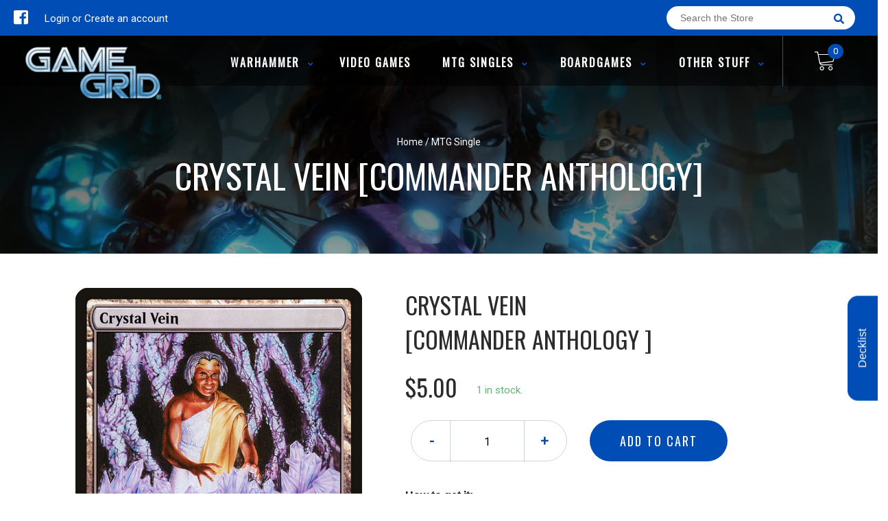

--- FILE ---
content_type: text/html; charset=utf-8
request_url: https://gglogan.com/products/mtg-crystal-veincommander-anthology
body_size: 32296
content:
<!doctype html>
<!--[if IE 8]><html class="no-js lt-ie9" lang="en"> <![endif]-->
<!--[if IE 9 ]><html class="ie9 no-js"> <![endif]-->
<!--[if (gt IE 9)|!(IE)]><!-->
<html class="no-js no-touch bodyScroll">
<!--<![endif]-->

<head>

  <!-- Basic page needs ================================================== -->
  <meta charset="utf-8">
  <meta http-equiv="X-UA-Compatible" content="IE=edge,chrome=1">

  
  <link rel="shortcut icon" href="//gglogan.com/cdn/shop/t/2/assets/favicon.png?v=164181630225723520961587341101" type="image/png" />
  

  <!-- Title and description ================================================== -->
  <title>
    Crystal Vein [Commander Anthology] &ndash;
    Game Grid - Logan
  </title>

  
  <meta name="description" content="Set: Commander Anthology Type: Land Rarity: Uncommon {T}: Add {C}.{T}, Sacrifice Crystal Vein: Add {C}{C}.">
  

  <!-- Helpers ================================================== -->
  
<meta property="og:site_name" content="Game Grid - Logan">
<meta property="og:url" content="https://gglogan.com/products/mtg-crystal-veincommander-anthology">
<meta property="og:title" content="Crystal Vein [Commander Anthology]">
<meta property="og:type" content="product">
<meta property="og:description" content="Set: Commander Anthology Type: Land Rarity: Uncommon {T}: Add {C}.{T}, Sacrifice Crystal Vein: Add {C}{C}."><meta property="og:price:amount" content="2.50">
  <meta property="og:price:currency" content="USD"><meta property="og:image" content="http://gglogan.com/cdn/shop/products/16ee8eaf-c4c3-5eb2-a01e-a408a88c9640_7c055e2e-3333-4f14-9312-f35cd3a37c5c_1024x1024.jpg?v=1679854233">
<meta property="og:image:secure_url" content="https://gglogan.com/cdn/shop/products/16ee8eaf-c4c3-5eb2-a01e-a408a88c9640_7c055e2e-3333-4f14-9312-f35cd3a37c5c_1024x1024.jpg?v=1679854233">

<meta name="twitter:site" content="@">
<meta name="twitter:card" content="summary_large_image">
<meta name="twitter:title" content="Crystal Vein [Commander Anthology]">
<meta name="twitter:description" content="Set: Commander Anthology Type: Land Rarity: Uncommon {T}: Add {C}.{T}, Sacrifice Crystal Vein: Add {C}{C}.">
<meta name="twitter:image:width" content="480">
<meta name="twitter:image:height" content="480">
<meta name="twitter:image" content="http://gglogan.com/cdn/shop/products/16ee8eaf-c4c3-5eb2-a01e-a408a88c9640_7c055e2e-3333-4f14-9312-f35cd3a37c5c_1024x1024.jpg?v=1679854233">

  <link rel="canonical" href="https://gglogan.com/products/mtg-crystal-veincommander-anthology">
  <meta name="viewport" content="width=device-width, initial-scale=1, maximum-scale=1">
  <meta name="theme-color" content="#004db6">

  <!-- CSS ================================================== -->
  <link href="//gglogan.com/cdn/shop/t/2/assets/owl.carousel.css?v=36884556095907238731586847386" rel="stylesheet" type="text/css" media="all" />
  <link href="//gglogan.com/cdn/shop/t/2/assets/lightbox.css?v=48637467938156220971586847387" rel="stylesheet" type="text/css" media="all" />
  <link href="//gglogan.com/cdn/shop/t/2/assets/stylesheet.scss.css?v=142014288842200818241600403503" rel="stylesheet" type="text/css" media="all" />
  <link href="//gglogan.com/cdn/shop/t/2/assets/customCss.scss.css?v=13559240729137403711679639911" rel="stylesheet" type="text/css" media="all" />
  <link rel="stylesheet" href="https://use.fontawesome.com/releases/v5.8.1/css/all.css"
    integrity="sha384-50oBUHEmvpQ+1lW4y57PTFmhCaXp0ML5d60M1M7uH2+nqUivzIebhndOJK28anvf" crossorigin="anonymous">
  <link rel="stylesheet" href="https://stackpath.bootstrapcdn.com/bootstrap/4.3.1/css/bootstrap.min.css"
    integrity="sha384-ggOyR0iXCbMQv3Xipma34MD+dH/1fQ784/j6cY/iJTQUOhcWr7x9JvoRxT2MZw1T" crossorigin="anonymous">
  <link href="https://fonts.googleapis.com/css?family=Roboto&display=swap" rel="stylesheet">
  <link href="https://fonts.googleapis.com/css?family=Oswald&display=swap" rel="stylesheet">
  <link href="https://cdn.binderpos.com/eventCalendar.css" rel="stylesheet" type="text/css" media="all" />
  <link rel="stylesheet" type="text/css" href="https://cdn.jsdelivr.net/npm/toastify-js/src/toastify.min.css">
  <link href="https://cdnjs.cloudflare.com/ajax/libs/select2/4.0.8/css/select2.min.css" rel="stylesheet" />
  <link href="//cdn.jsdelivr.net/npm/mana-font@latest/css/mana.css" rel="stylesheet" type="text/css" />
  <link href="https://fonts.googleapis.com/css?family=Poppins&display=swap" rel="stylesheet">

  <!-- Header hook for plugins ================================================== -->
  <script>window.performance && window.performance.mark && window.performance.mark('shopify.content_for_header.start');</script><meta id="shopify-digital-wallet" name="shopify-digital-wallet" content="/28624945227/digital_wallets/dialog">
<meta name="shopify-checkout-api-token" content="857b0a6c104f6cd16423f541264ee21c">
<link rel="alternate" type="application/json+oembed" href="https://gglogan.com/products/mtg-crystal-veincommander-anthology.oembed">
<script async="async" src="/checkouts/internal/preloads.js?locale=en-US"></script>
<script id="apple-pay-shop-capabilities" type="application/json">{"shopId":28624945227,"countryCode":"US","currencyCode":"USD","merchantCapabilities":["supports3DS"],"merchantId":"gid:\/\/shopify\/Shop\/28624945227","merchantName":"Game Grid - Logan","requiredBillingContactFields":["postalAddress","email","phone"],"requiredShippingContactFields":["postalAddress","email","phone"],"shippingType":"shipping","supportedNetworks":["visa","masterCard","amex","discover","elo","jcb"],"total":{"type":"pending","label":"Game Grid - Logan","amount":"1.00"},"shopifyPaymentsEnabled":true,"supportsSubscriptions":true}</script>
<script id="shopify-features" type="application/json">{"accessToken":"857b0a6c104f6cd16423f541264ee21c","betas":["rich-media-storefront-analytics"],"domain":"gglogan.com","predictiveSearch":true,"shopId":28624945227,"locale":"en"}</script>
<script>var Shopify = Shopify || {};
Shopify.shop = "game-grid-logan-store.myshopify.com";
Shopify.locale = "en";
Shopify.currency = {"active":"USD","rate":"1.0"};
Shopify.country = "US";
Shopify.theme = {"name":"BinderPOS Theme v2.0","id":81025892427,"schema_name":null,"schema_version":null,"theme_store_id":null,"role":"main"};
Shopify.theme.handle = "null";
Shopify.theme.style = {"id":null,"handle":null};
Shopify.cdnHost = "gglogan.com/cdn";
Shopify.routes = Shopify.routes || {};
Shopify.routes.root = "/";</script>
<script type="module">!function(o){(o.Shopify=o.Shopify||{}).modules=!0}(window);</script>
<script>!function(o){function n(){var o=[];function n(){o.push(Array.prototype.slice.apply(arguments))}return n.q=o,n}var t=o.Shopify=o.Shopify||{};t.loadFeatures=n(),t.autoloadFeatures=n()}(window);</script>
<script id="shop-js-analytics" type="application/json">{"pageType":"product"}</script>
<script defer="defer" async type="module" src="//gglogan.com/cdn/shopifycloud/shop-js/modules/v2/client.init-shop-cart-sync_BN7fPSNr.en.esm.js"></script>
<script defer="defer" async type="module" src="//gglogan.com/cdn/shopifycloud/shop-js/modules/v2/chunk.common_Cbph3Kss.esm.js"></script>
<script defer="defer" async type="module" src="//gglogan.com/cdn/shopifycloud/shop-js/modules/v2/chunk.modal_DKumMAJ1.esm.js"></script>
<script type="module">
  await import("//gglogan.com/cdn/shopifycloud/shop-js/modules/v2/client.init-shop-cart-sync_BN7fPSNr.en.esm.js");
await import("//gglogan.com/cdn/shopifycloud/shop-js/modules/v2/chunk.common_Cbph3Kss.esm.js");
await import("//gglogan.com/cdn/shopifycloud/shop-js/modules/v2/chunk.modal_DKumMAJ1.esm.js");

  window.Shopify.SignInWithShop?.initShopCartSync?.({"fedCMEnabled":true,"windoidEnabled":true});

</script>
<script>(function() {
  var isLoaded = false;
  function asyncLoad() {
    if (isLoaded) return;
    isLoaded = true;
    var urls = ["https:\/\/app.binderpos.com\/external\/shopify\/storeCredit\/script?shop=game-grid-logan-store.myshopify.com","https:\/\/app.binderpos.com\/external\/shopify\/buylist\/script?shop=game-grid-logan-store.myshopify.com","\/\/cdn.shopify.com\/proxy\/4beba93f25e1fad8ce86986b4c0d2dfc43fa69b9d5795e3dff73fd02b0330ca4\/api.goaffpro.com\/loader.js?shop=game-grid-logan-store.myshopify.com\u0026sp-cache-control=cHVibGljLCBtYXgtYWdlPTkwMA","https:\/\/cdn.shopify.com\/s\/files\/1\/0286\/2494\/5227\/t\/2\/assets\/globopreorder_init.js?shop=game-grid-logan-store.myshopify.com"];
    for (var i = 0; i < urls.length; i++) {
      var s = document.createElement('script');
      s.type = 'text/javascript';
      s.async = true;
      s.src = urls[i];
      var x = document.getElementsByTagName('script')[0];
      x.parentNode.insertBefore(s, x);
    }
  };
  if(window.attachEvent) {
    window.attachEvent('onload', asyncLoad);
  } else {
    window.addEventListener('load', asyncLoad, false);
  }
})();</script>
<script id="__st">var __st={"a":28624945227,"offset":-25200,"reqid":"19c18d38-31dd-424e-b1c4-4d13b4738c10-1769770369","pageurl":"gglogan.com\/products\/mtg-crystal-veincommander-anthology","u":"b1efedfb1905","p":"product","rtyp":"product","rid":4522533552203};</script>
<script>window.ShopifyPaypalV4VisibilityTracking = true;</script>
<script id="captcha-bootstrap">!function(){'use strict';const t='contact',e='account',n='new_comment',o=[[t,t],['blogs',n],['comments',n],[t,'customer']],c=[[e,'customer_login'],[e,'guest_login'],[e,'recover_customer_password'],[e,'create_customer']],r=t=>t.map((([t,e])=>`form[action*='/${t}']:not([data-nocaptcha='true']) input[name='form_type'][value='${e}']`)).join(','),a=t=>()=>t?[...document.querySelectorAll(t)].map((t=>t.form)):[];function s(){const t=[...o],e=r(t);return a(e)}const i='password',u='form_key',d=['recaptcha-v3-token','g-recaptcha-response','h-captcha-response',i],f=()=>{try{return window.sessionStorage}catch{return}},m='__shopify_v',_=t=>t.elements[u];function p(t,e,n=!1){try{const o=window.sessionStorage,c=JSON.parse(o.getItem(e)),{data:r}=function(t){const{data:e,action:n}=t;return t[m]||n?{data:e,action:n}:{data:t,action:n}}(c);for(const[e,n]of Object.entries(r))t.elements[e]&&(t.elements[e].value=n);n&&o.removeItem(e)}catch(o){console.error('form repopulation failed',{error:o})}}const l='form_type',E='cptcha';function T(t){t.dataset[E]=!0}const w=window,h=w.document,L='Shopify',v='ce_forms',y='captcha';let A=!1;((t,e)=>{const n=(g='f06e6c50-85a8-45c8-87d0-21a2b65856fe',I='https://cdn.shopify.com/shopifycloud/storefront-forms-hcaptcha/ce_storefront_forms_captcha_hcaptcha.v1.5.2.iife.js',D={infoText:'Protected by hCaptcha',privacyText:'Privacy',termsText:'Terms'},(t,e,n)=>{const o=w[L][v],c=o.bindForm;if(c)return c(t,g,e,D).then(n);var r;o.q.push([[t,g,e,D],n]),r=I,A||(h.body.append(Object.assign(h.createElement('script'),{id:'captcha-provider',async:!0,src:r})),A=!0)});var g,I,D;w[L]=w[L]||{},w[L][v]=w[L][v]||{},w[L][v].q=[],w[L][y]=w[L][y]||{},w[L][y].protect=function(t,e){n(t,void 0,e),T(t)},Object.freeze(w[L][y]),function(t,e,n,w,h,L){const[v,y,A,g]=function(t,e,n){const i=e?o:[],u=t?c:[],d=[...i,...u],f=r(d),m=r(i),_=r(d.filter((([t,e])=>n.includes(e))));return[a(f),a(m),a(_),s()]}(w,h,L),I=t=>{const e=t.target;return e instanceof HTMLFormElement?e:e&&e.form},D=t=>v().includes(t);t.addEventListener('submit',(t=>{const e=I(t);if(!e)return;const n=D(e)&&!e.dataset.hcaptchaBound&&!e.dataset.recaptchaBound,o=_(e),c=g().includes(e)&&(!o||!o.value);(n||c)&&t.preventDefault(),c&&!n&&(function(t){try{if(!f())return;!function(t){const e=f();if(!e)return;const n=_(t);if(!n)return;const o=n.value;o&&e.removeItem(o)}(t);const e=Array.from(Array(32),(()=>Math.random().toString(36)[2])).join('');!function(t,e){_(t)||t.append(Object.assign(document.createElement('input'),{type:'hidden',name:u})),t.elements[u].value=e}(t,e),function(t,e){const n=f();if(!n)return;const o=[...t.querySelectorAll(`input[type='${i}']`)].map((({name:t})=>t)),c=[...d,...o],r={};for(const[a,s]of new FormData(t).entries())c.includes(a)||(r[a]=s);n.setItem(e,JSON.stringify({[m]:1,action:t.action,data:r}))}(t,e)}catch(e){console.error('failed to persist form',e)}}(e),e.submit())}));const S=(t,e)=>{t&&!t.dataset[E]&&(n(t,e.some((e=>e===t))),T(t))};for(const o of['focusin','change'])t.addEventListener(o,(t=>{const e=I(t);D(e)&&S(e,y())}));const B=e.get('form_key'),M=e.get(l),P=B&&M;t.addEventListener('DOMContentLoaded',(()=>{const t=y();if(P)for(const e of t)e.elements[l].value===M&&p(e,B);[...new Set([...A(),...v().filter((t=>'true'===t.dataset.shopifyCaptcha))])].forEach((e=>S(e,t)))}))}(h,new URLSearchParams(w.location.search),n,t,e,['guest_login'])})(!0,!0)}();</script>
<script integrity="sha256-4kQ18oKyAcykRKYeNunJcIwy7WH5gtpwJnB7kiuLZ1E=" data-source-attribution="shopify.loadfeatures" defer="defer" src="//gglogan.com/cdn/shopifycloud/storefront/assets/storefront/load_feature-a0a9edcb.js" crossorigin="anonymous"></script>
<script data-source-attribution="shopify.dynamic_checkout.dynamic.init">var Shopify=Shopify||{};Shopify.PaymentButton=Shopify.PaymentButton||{isStorefrontPortableWallets:!0,init:function(){window.Shopify.PaymentButton.init=function(){};var t=document.createElement("script");t.src="https://gglogan.com/cdn/shopifycloud/portable-wallets/latest/portable-wallets.en.js",t.type="module",document.head.appendChild(t)}};
</script>
<script data-source-attribution="shopify.dynamic_checkout.buyer_consent">
  function portableWalletsHideBuyerConsent(e){var t=document.getElementById("shopify-buyer-consent"),n=document.getElementById("shopify-subscription-policy-button");t&&n&&(t.classList.add("hidden"),t.setAttribute("aria-hidden","true"),n.removeEventListener("click",e))}function portableWalletsShowBuyerConsent(e){var t=document.getElementById("shopify-buyer-consent"),n=document.getElementById("shopify-subscription-policy-button");t&&n&&(t.classList.remove("hidden"),t.removeAttribute("aria-hidden"),n.addEventListener("click",e))}window.Shopify?.PaymentButton&&(window.Shopify.PaymentButton.hideBuyerConsent=portableWalletsHideBuyerConsent,window.Shopify.PaymentButton.showBuyerConsent=portableWalletsShowBuyerConsent);
</script>
<script data-source-attribution="shopify.dynamic_checkout.cart.bootstrap">document.addEventListener("DOMContentLoaded",(function(){function t(){return document.querySelector("shopify-accelerated-checkout-cart, shopify-accelerated-checkout")}if(t())Shopify.PaymentButton.init();else{new MutationObserver((function(e,n){t()&&(Shopify.PaymentButton.init(),n.disconnect())})).observe(document.body,{childList:!0,subtree:!0})}}));
</script>
<link id="shopify-accelerated-checkout-styles" rel="stylesheet" media="screen" href="https://gglogan.com/cdn/shopifycloud/portable-wallets/latest/accelerated-checkout-backwards-compat.css" crossorigin="anonymous">
<style id="shopify-accelerated-checkout-cart">
        #shopify-buyer-consent {
  margin-top: 1em;
  display: inline-block;
  width: 100%;
}

#shopify-buyer-consent.hidden {
  display: none;
}

#shopify-subscription-policy-button {
  background: none;
  border: none;
  padding: 0;
  text-decoration: underline;
  font-size: inherit;
  cursor: pointer;
}

#shopify-subscription-policy-button::before {
  box-shadow: none;
}

      </style>
<script id="sections-script" data-sections="product-template" defer="defer" src="//gglogan.com/cdn/shop/t/2/compiled_assets/scripts.js?v=3776"></script>
<script>window.performance && window.performance.mark && window.performance.mark('shopify.content_for_header.end');</script>
  <!-- /snippets/oldIE-js.liquid -->


<!--[if lt IE 9]>
<script src="//cdnjs.cloudflare.com/ajax/libs/html5shiv/3.7.2/html5shiv.min.js" type="text/javascript"></script>
<script src="//gglogan.com/cdn/shop/t/2/assets/respond.min.js?v=52248677837542619231586847402" type="text/javascript"></script>
<link href="//gglogan.com/cdn/shop/t/2/assets/respond-proxy.html" id="respond-proxy" rel="respond-proxy" />
<link href="//gglogan.com/search?q=b72df247784d9c31bb584c5ba2a39157" id="respond-redirect" rel="respond-redirect" />
<script src="//gglogan.com/search?q=b72df247784d9c31bb584c5ba2a39157" type="text/javascript"></script>
<![endif]-->


  
  <script src="//ajax.googleapis.com/ajax/libs/jquery/1.11.0/jquery.min.js" type="text/javascript"></script>
  <script src="//gglogan.com/cdn/shop/t/2/assets/modernizr.min.js?v=137617515274177302221586847349" type="text/javascript"></script>
  <script src="//gglogan.com/cdn/shop/t/2/assets/owl.carousel.js?v=174566015424785309701586847415" type="text/javascript"></script>

  <!--   <script src="//gglogan.com/cdn/shop/t/2/assets/theme.js?v=138335425461547226921586847408" type="text/javascript"></script> -->

  
  
  <!-- jQuery UI -->
  <!-- Global site tag (gtag.js) - Google Analytics -->
<script async src="https://www.googletagmanager.com/gtag/js?id=UA-152494552-1"></script>
<script>
  window.dataLayer = window.dataLayer || [];
  function gtag(){dataLayer.push(arguments);}
  gtag('js', new Date());

  gtag('config', 'UA-152494552-1');
</script>
<link href="https://cdn.shopify.com/extensions/019c07b8-5d4a-7264-8dc3-c8fad40573b3/pify-order-purchase-limit-319/assets/pol_def.min.css" rel="stylesheet" type="text/css" media="all">
<script src="https://cdn.shopify.com/extensions/019be3fb-70a1-7565-8409-0029e6d6306c/preorderfrontend-176/assets/globo.preorder.min.js" type="text/javascript" defer="defer"></script>
<link href="https://monorail-edge.shopifysvc.com" rel="dns-prefetch">
<script>(function(){if ("sendBeacon" in navigator && "performance" in window) {try {var session_token_from_headers = performance.getEntriesByType('navigation')[0].serverTiming.find(x => x.name == '_s').description;} catch {var session_token_from_headers = undefined;}var session_cookie_matches = document.cookie.match(/_shopify_s=([^;]*)/);var session_token_from_cookie = session_cookie_matches && session_cookie_matches.length === 2 ? session_cookie_matches[1] : "";var session_token = session_token_from_headers || session_token_from_cookie || "";function handle_abandonment_event(e) {var entries = performance.getEntries().filter(function(entry) {return /monorail-edge.shopifysvc.com/.test(entry.name);});if (!window.abandonment_tracked && entries.length === 0) {window.abandonment_tracked = true;var currentMs = Date.now();var navigation_start = performance.timing.navigationStart;var payload = {shop_id: 28624945227,url: window.location.href,navigation_start,duration: currentMs - navigation_start,session_token,page_type: "product"};window.navigator.sendBeacon("https://monorail-edge.shopifysvc.com/v1/produce", JSON.stringify({schema_id: "online_store_buyer_site_abandonment/1.1",payload: payload,metadata: {event_created_at_ms: currentMs,event_sent_at_ms: currentMs}}));}}window.addEventListener('pagehide', handle_abandonment_event);}}());</script>
<script id="web-pixels-manager-setup">(function e(e,d,r,n,o){if(void 0===o&&(o={}),!Boolean(null===(a=null===(i=window.Shopify)||void 0===i?void 0:i.analytics)||void 0===a?void 0:a.replayQueue)){var i,a;window.Shopify=window.Shopify||{};var t=window.Shopify;t.analytics=t.analytics||{};var s=t.analytics;s.replayQueue=[],s.publish=function(e,d,r){return s.replayQueue.push([e,d,r]),!0};try{self.performance.mark("wpm:start")}catch(e){}var l=function(){var e={modern:/Edge?\/(1{2}[4-9]|1[2-9]\d|[2-9]\d{2}|\d{4,})\.\d+(\.\d+|)|Firefox\/(1{2}[4-9]|1[2-9]\d|[2-9]\d{2}|\d{4,})\.\d+(\.\d+|)|Chrom(ium|e)\/(9{2}|\d{3,})\.\d+(\.\d+|)|(Maci|X1{2}).+ Version\/(15\.\d+|(1[6-9]|[2-9]\d|\d{3,})\.\d+)([,.]\d+|)( \(\w+\)|)( Mobile\/\w+|) Safari\/|Chrome.+OPR\/(9{2}|\d{3,})\.\d+\.\d+|(CPU[ +]OS|iPhone[ +]OS|CPU[ +]iPhone|CPU IPhone OS|CPU iPad OS)[ +]+(15[._]\d+|(1[6-9]|[2-9]\d|\d{3,})[._]\d+)([._]\d+|)|Android:?[ /-](13[3-9]|1[4-9]\d|[2-9]\d{2}|\d{4,})(\.\d+|)(\.\d+|)|Android.+Firefox\/(13[5-9]|1[4-9]\d|[2-9]\d{2}|\d{4,})\.\d+(\.\d+|)|Android.+Chrom(ium|e)\/(13[3-9]|1[4-9]\d|[2-9]\d{2}|\d{4,})\.\d+(\.\d+|)|SamsungBrowser\/([2-9]\d|\d{3,})\.\d+/,legacy:/Edge?\/(1[6-9]|[2-9]\d|\d{3,})\.\d+(\.\d+|)|Firefox\/(5[4-9]|[6-9]\d|\d{3,})\.\d+(\.\d+|)|Chrom(ium|e)\/(5[1-9]|[6-9]\d|\d{3,})\.\d+(\.\d+|)([\d.]+$|.*Safari\/(?![\d.]+ Edge\/[\d.]+$))|(Maci|X1{2}).+ Version\/(10\.\d+|(1[1-9]|[2-9]\d|\d{3,})\.\d+)([,.]\d+|)( \(\w+\)|)( Mobile\/\w+|) Safari\/|Chrome.+OPR\/(3[89]|[4-9]\d|\d{3,})\.\d+\.\d+|(CPU[ +]OS|iPhone[ +]OS|CPU[ +]iPhone|CPU IPhone OS|CPU iPad OS)[ +]+(10[._]\d+|(1[1-9]|[2-9]\d|\d{3,})[._]\d+)([._]\d+|)|Android:?[ /-](13[3-9]|1[4-9]\d|[2-9]\d{2}|\d{4,})(\.\d+|)(\.\d+|)|Mobile Safari.+OPR\/([89]\d|\d{3,})\.\d+\.\d+|Android.+Firefox\/(13[5-9]|1[4-9]\d|[2-9]\d{2}|\d{4,})\.\d+(\.\d+|)|Android.+Chrom(ium|e)\/(13[3-9]|1[4-9]\d|[2-9]\d{2}|\d{4,})\.\d+(\.\d+|)|Android.+(UC? ?Browser|UCWEB|U3)[ /]?(15\.([5-9]|\d{2,})|(1[6-9]|[2-9]\d|\d{3,})\.\d+)\.\d+|SamsungBrowser\/(5\.\d+|([6-9]|\d{2,})\.\d+)|Android.+MQ{2}Browser\/(14(\.(9|\d{2,})|)|(1[5-9]|[2-9]\d|\d{3,})(\.\d+|))(\.\d+|)|K[Aa][Ii]OS\/(3\.\d+|([4-9]|\d{2,})\.\d+)(\.\d+|)/},d=e.modern,r=e.legacy,n=navigator.userAgent;return n.match(d)?"modern":n.match(r)?"legacy":"unknown"}(),u="modern"===l?"modern":"legacy",c=(null!=n?n:{modern:"",legacy:""})[u],f=function(e){return[e.baseUrl,"/wpm","/b",e.hashVersion,"modern"===e.buildTarget?"m":"l",".js"].join("")}({baseUrl:d,hashVersion:r,buildTarget:u}),m=function(e){var d=e.version,r=e.bundleTarget,n=e.surface,o=e.pageUrl,i=e.monorailEndpoint;return{emit:function(e){var a=e.status,t=e.errorMsg,s=(new Date).getTime(),l=JSON.stringify({metadata:{event_sent_at_ms:s},events:[{schema_id:"web_pixels_manager_load/3.1",payload:{version:d,bundle_target:r,page_url:o,status:a,surface:n,error_msg:t},metadata:{event_created_at_ms:s}}]});if(!i)return console&&console.warn&&console.warn("[Web Pixels Manager] No Monorail endpoint provided, skipping logging."),!1;try{return self.navigator.sendBeacon.bind(self.navigator)(i,l)}catch(e){}var u=new XMLHttpRequest;try{return u.open("POST",i,!0),u.setRequestHeader("Content-Type","text/plain"),u.send(l),!0}catch(e){return console&&console.warn&&console.warn("[Web Pixels Manager] Got an unhandled error while logging to Monorail."),!1}}}}({version:r,bundleTarget:l,surface:e.surface,pageUrl:self.location.href,monorailEndpoint:e.monorailEndpoint});try{o.browserTarget=l,function(e){var d=e.src,r=e.async,n=void 0===r||r,o=e.onload,i=e.onerror,a=e.sri,t=e.scriptDataAttributes,s=void 0===t?{}:t,l=document.createElement("script"),u=document.querySelector("head"),c=document.querySelector("body");if(l.async=n,l.src=d,a&&(l.integrity=a,l.crossOrigin="anonymous"),s)for(var f in s)if(Object.prototype.hasOwnProperty.call(s,f))try{l.dataset[f]=s[f]}catch(e){}if(o&&l.addEventListener("load",o),i&&l.addEventListener("error",i),u)u.appendChild(l);else{if(!c)throw new Error("Did not find a head or body element to append the script");c.appendChild(l)}}({src:f,async:!0,onload:function(){if(!function(){var e,d;return Boolean(null===(d=null===(e=window.Shopify)||void 0===e?void 0:e.analytics)||void 0===d?void 0:d.initialized)}()){var d=window.webPixelsManager.init(e)||void 0;if(d){var r=window.Shopify.analytics;r.replayQueue.forEach((function(e){var r=e[0],n=e[1],o=e[2];d.publishCustomEvent(r,n,o)})),r.replayQueue=[],r.publish=d.publishCustomEvent,r.visitor=d.visitor,r.initialized=!0}}},onerror:function(){return m.emit({status:"failed",errorMsg:"".concat(f," has failed to load")})},sri:function(e){var d=/^sha384-[A-Za-z0-9+/=]+$/;return"string"==typeof e&&d.test(e)}(c)?c:"",scriptDataAttributes:o}),m.emit({status:"loading"})}catch(e){m.emit({status:"failed",errorMsg:(null==e?void 0:e.message)||"Unknown error"})}}})({shopId: 28624945227,storefrontBaseUrl: "https://gglogan.com",extensionsBaseUrl: "https://extensions.shopifycdn.com/cdn/shopifycloud/web-pixels-manager",monorailEndpoint: "https://monorail-edge.shopifysvc.com/unstable/produce_batch",surface: "storefront-renderer",enabledBetaFlags: ["2dca8a86"],webPixelsConfigList: [{"id":"867533000","configuration":"{\"shop\":\"game-grid-logan-store.myshopify.com\",\"cookie_duration\":\"604800\"}","eventPayloadVersion":"v1","runtimeContext":"STRICT","scriptVersion":"a2e7513c3708f34b1f617d7ce88f9697","type":"APP","apiClientId":2744533,"privacyPurposes":["ANALYTICS","MARKETING"],"dataSharingAdjustments":{"protectedCustomerApprovalScopes":["read_customer_address","read_customer_email","read_customer_name","read_customer_personal_data","read_customer_phone"]}},{"id":"shopify-app-pixel","configuration":"{}","eventPayloadVersion":"v1","runtimeContext":"STRICT","scriptVersion":"0450","apiClientId":"shopify-pixel","type":"APP","privacyPurposes":["ANALYTICS","MARKETING"]},{"id":"shopify-custom-pixel","eventPayloadVersion":"v1","runtimeContext":"LAX","scriptVersion":"0450","apiClientId":"shopify-pixel","type":"CUSTOM","privacyPurposes":["ANALYTICS","MARKETING"]}],isMerchantRequest: false,initData: {"shop":{"name":"Game Grid - Logan","paymentSettings":{"currencyCode":"USD"},"myshopifyDomain":"game-grid-logan-store.myshopify.com","countryCode":"US","storefrontUrl":"https:\/\/gglogan.com"},"customer":null,"cart":null,"checkout":null,"productVariants":[{"price":{"amount":5.0,"currencyCode":"USD"},"product":{"title":"Crystal Vein [Commander Anthology]","vendor":"Magic: The Gathering","id":"4522533552203","untranslatedTitle":"Crystal Vein [Commander Anthology]","url":"\/products\/mtg-crystal-veincommander-anthology","type":"MTG Single"},"id":"32058008043595","image":{"src":"\/\/gglogan.com\/cdn\/shop\/products\/16ee8eaf-c4c3-5eb2-a01e-a408a88c9640_7c055e2e-3333-4f14-9312-f35cd3a37c5c.jpg?v=1679854233"},"sku":"CMA-246-EN-NF-1","title":"Near Mint","untranslatedTitle":"Near Mint"},{"price":{"amount":5.0,"currencyCode":"USD"},"product":{"title":"Crystal Vein [Commander Anthology]","vendor":"Magic: The Gathering","id":"4522533552203","untranslatedTitle":"Crystal Vein [Commander Anthology]","url":"\/products\/mtg-crystal-veincommander-anthology","type":"MTG Single"},"id":"32058008141899","image":{"src":"\/\/gglogan.com\/cdn\/shop\/products\/16ee8eaf-c4c3-5eb2-a01e-a408a88c9640_7c055e2e-3333-4f14-9312-f35cd3a37c5c.jpg?v=1679854233"},"sku":"CMA-246-EN-NF-2","title":"Lightly Played","untranslatedTitle":"Lightly Played"},{"price":{"amount":4.0,"currencyCode":"USD"},"product":{"title":"Crystal Vein [Commander Anthology]","vendor":"Magic: The Gathering","id":"4522533552203","untranslatedTitle":"Crystal Vein [Commander Anthology]","url":"\/products\/mtg-crystal-veincommander-anthology","type":"MTG Single"},"id":"32058008240203","image":{"src":"\/\/gglogan.com\/cdn\/shop\/products\/16ee8eaf-c4c3-5eb2-a01e-a408a88c9640_7c055e2e-3333-4f14-9312-f35cd3a37c5c.jpg?v=1679854233"},"sku":"CMA-246-EN-NF-3","title":"Moderately Played","untranslatedTitle":"Moderately Played"},{"price":{"amount":3.0,"currencyCode":"USD"},"product":{"title":"Crystal Vein [Commander Anthology]","vendor":"Magic: The Gathering","id":"4522533552203","untranslatedTitle":"Crystal Vein [Commander Anthology]","url":"\/products\/mtg-crystal-veincommander-anthology","type":"MTG Single"},"id":"32058008338507","image":{"src":"\/\/gglogan.com\/cdn\/shop\/products\/16ee8eaf-c4c3-5eb2-a01e-a408a88c9640_7c055e2e-3333-4f14-9312-f35cd3a37c5c.jpg?v=1679854233"},"sku":"CMA-246-EN-NF-4","title":"Heavily Played","untranslatedTitle":"Heavily Played"},{"price":{"amount":2.5,"currencyCode":"USD"},"product":{"title":"Crystal Vein [Commander Anthology]","vendor":"Magic: The Gathering","id":"4522533552203","untranslatedTitle":"Crystal Vein [Commander Anthology]","url":"\/products\/mtg-crystal-veincommander-anthology","type":"MTG Single"},"id":"32058008371275","image":{"src":"\/\/gglogan.com\/cdn\/shop\/products\/16ee8eaf-c4c3-5eb2-a01e-a408a88c9640_7c055e2e-3333-4f14-9312-f35cd3a37c5c.jpg?v=1679854233"},"sku":"CMA-246-EN-NF-5","title":"Damaged","untranslatedTitle":"Damaged"}],"purchasingCompany":null},},"https://gglogan.com/cdn","1d2a099fw23dfb22ep557258f5m7a2edbae",{"modern":"","legacy":""},{"shopId":"28624945227","storefrontBaseUrl":"https:\/\/gglogan.com","extensionBaseUrl":"https:\/\/extensions.shopifycdn.com\/cdn\/shopifycloud\/web-pixels-manager","surface":"storefront-renderer","enabledBetaFlags":"[\"2dca8a86\"]","isMerchantRequest":"false","hashVersion":"1d2a099fw23dfb22ep557258f5m7a2edbae","publish":"custom","events":"[[\"page_viewed\",{}],[\"product_viewed\",{\"productVariant\":{\"price\":{\"amount\":5.0,\"currencyCode\":\"USD\"},\"product\":{\"title\":\"Crystal Vein [Commander Anthology]\",\"vendor\":\"Magic: The Gathering\",\"id\":\"4522533552203\",\"untranslatedTitle\":\"Crystal Vein [Commander Anthology]\",\"url\":\"\/products\/mtg-crystal-veincommander-anthology\",\"type\":\"MTG Single\"},\"id\":\"32058008043595\",\"image\":{\"src\":\"\/\/gglogan.com\/cdn\/shop\/products\/16ee8eaf-c4c3-5eb2-a01e-a408a88c9640_7c055e2e-3333-4f14-9312-f35cd3a37c5c.jpg?v=1679854233\"},\"sku\":\"CMA-246-EN-NF-1\",\"title\":\"Near Mint\",\"untranslatedTitle\":\"Near Mint\"}}]]"});</script><script>
  window.ShopifyAnalytics = window.ShopifyAnalytics || {};
  window.ShopifyAnalytics.meta = window.ShopifyAnalytics.meta || {};
  window.ShopifyAnalytics.meta.currency = 'USD';
  var meta = {"product":{"id":4522533552203,"gid":"gid:\/\/shopify\/Product\/4522533552203","vendor":"Magic: The Gathering","type":"MTG Single","handle":"mtg-crystal-veincommander-anthology","variants":[{"id":32058008043595,"price":500,"name":"Crystal Vein [Commander Anthology] - Near Mint","public_title":"Near Mint","sku":"CMA-246-EN-NF-1"},{"id":32058008141899,"price":500,"name":"Crystal Vein [Commander Anthology] - Lightly Played","public_title":"Lightly Played","sku":"CMA-246-EN-NF-2"},{"id":32058008240203,"price":400,"name":"Crystal Vein [Commander Anthology] - Moderately Played","public_title":"Moderately Played","sku":"CMA-246-EN-NF-3"},{"id":32058008338507,"price":300,"name":"Crystal Vein [Commander Anthology] - Heavily Played","public_title":"Heavily Played","sku":"CMA-246-EN-NF-4"},{"id":32058008371275,"price":250,"name":"Crystal Vein [Commander Anthology] - Damaged","public_title":"Damaged","sku":"CMA-246-EN-NF-5"}],"remote":false},"page":{"pageType":"product","resourceType":"product","resourceId":4522533552203,"requestId":"19c18d38-31dd-424e-b1c4-4d13b4738c10-1769770369"}};
  for (var attr in meta) {
    window.ShopifyAnalytics.meta[attr] = meta[attr];
  }
</script>
<script class="analytics">
  (function () {
    var customDocumentWrite = function(content) {
      var jquery = null;

      if (window.jQuery) {
        jquery = window.jQuery;
      } else if (window.Checkout && window.Checkout.$) {
        jquery = window.Checkout.$;
      }

      if (jquery) {
        jquery('body').append(content);
      }
    };

    var hasLoggedConversion = function(token) {
      if (token) {
        return document.cookie.indexOf('loggedConversion=' + token) !== -1;
      }
      return false;
    }

    var setCookieIfConversion = function(token) {
      if (token) {
        var twoMonthsFromNow = new Date(Date.now());
        twoMonthsFromNow.setMonth(twoMonthsFromNow.getMonth() + 2);

        document.cookie = 'loggedConversion=' + token + '; expires=' + twoMonthsFromNow;
      }
    }

    var trekkie = window.ShopifyAnalytics.lib = window.trekkie = window.trekkie || [];
    if (trekkie.integrations) {
      return;
    }
    trekkie.methods = [
      'identify',
      'page',
      'ready',
      'track',
      'trackForm',
      'trackLink'
    ];
    trekkie.factory = function(method) {
      return function() {
        var args = Array.prototype.slice.call(arguments);
        args.unshift(method);
        trekkie.push(args);
        return trekkie;
      };
    };
    for (var i = 0; i < trekkie.methods.length; i++) {
      var key = trekkie.methods[i];
      trekkie[key] = trekkie.factory(key);
    }
    trekkie.load = function(config) {
      trekkie.config = config || {};
      trekkie.config.initialDocumentCookie = document.cookie;
      var first = document.getElementsByTagName('script')[0];
      var script = document.createElement('script');
      script.type = 'text/javascript';
      script.onerror = function(e) {
        var scriptFallback = document.createElement('script');
        scriptFallback.type = 'text/javascript';
        scriptFallback.onerror = function(error) {
                var Monorail = {
      produce: function produce(monorailDomain, schemaId, payload) {
        var currentMs = new Date().getTime();
        var event = {
          schema_id: schemaId,
          payload: payload,
          metadata: {
            event_created_at_ms: currentMs,
            event_sent_at_ms: currentMs
          }
        };
        return Monorail.sendRequest("https://" + monorailDomain + "/v1/produce", JSON.stringify(event));
      },
      sendRequest: function sendRequest(endpointUrl, payload) {
        // Try the sendBeacon API
        if (window && window.navigator && typeof window.navigator.sendBeacon === 'function' && typeof window.Blob === 'function' && !Monorail.isIos12()) {
          var blobData = new window.Blob([payload], {
            type: 'text/plain'
          });

          if (window.navigator.sendBeacon(endpointUrl, blobData)) {
            return true;
          } // sendBeacon was not successful

        } // XHR beacon

        var xhr = new XMLHttpRequest();

        try {
          xhr.open('POST', endpointUrl);
          xhr.setRequestHeader('Content-Type', 'text/plain');
          xhr.send(payload);
        } catch (e) {
          console.log(e);
        }

        return false;
      },
      isIos12: function isIos12() {
        return window.navigator.userAgent.lastIndexOf('iPhone; CPU iPhone OS 12_') !== -1 || window.navigator.userAgent.lastIndexOf('iPad; CPU OS 12_') !== -1;
      }
    };
    Monorail.produce('monorail-edge.shopifysvc.com',
      'trekkie_storefront_load_errors/1.1',
      {shop_id: 28624945227,
      theme_id: 81025892427,
      app_name: "storefront",
      context_url: window.location.href,
      source_url: "//gglogan.com/cdn/s/trekkie.storefront.c59ea00e0474b293ae6629561379568a2d7c4bba.min.js"});

        };
        scriptFallback.async = true;
        scriptFallback.src = '//gglogan.com/cdn/s/trekkie.storefront.c59ea00e0474b293ae6629561379568a2d7c4bba.min.js';
        first.parentNode.insertBefore(scriptFallback, first);
      };
      script.async = true;
      script.src = '//gglogan.com/cdn/s/trekkie.storefront.c59ea00e0474b293ae6629561379568a2d7c4bba.min.js';
      first.parentNode.insertBefore(script, first);
    };
    trekkie.load(
      {"Trekkie":{"appName":"storefront","development":false,"defaultAttributes":{"shopId":28624945227,"isMerchantRequest":null,"themeId":81025892427,"themeCityHash":"8810996872771179197","contentLanguage":"en","currency":"USD","eventMetadataId":"dd346ec1-51ec-4e5b-a100-a8b17f6e5cb8"},"isServerSideCookieWritingEnabled":true,"monorailRegion":"shop_domain","enabledBetaFlags":["65f19447","b5387b81"]},"Session Attribution":{},"S2S":{"facebookCapiEnabled":false,"source":"trekkie-storefront-renderer","apiClientId":580111}}
    );

    var loaded = false;
    trekkie.ready(function() {
      if (loaded) return;
      loaded = true;

      window.ShopifyAnalytics.lib = window.trekkie;

      var originalDocumentWrite = document.write;
      document.write = customDocumentWrite;
      try { window.ShopifyAnalytics.merchantGoogleAnalytics.call(this); } catch(error) {};
      document.write = originalDocumentWrite;

      window.ShopifyAnalytics.lib.page(null,{"pageType":"product","resourceType":"product","resourceId":4522533552203,"requestId":"19c18d38-31dd-424e-b1c4-4d13b4738c10-1769770369","shopifyEmitted":true});

      var match = window.location.pathname.match(/checkouts\/(.+)\/(thank_you|post_purchase)/)
      var token = match? match[1]: undefined;
      if (!hasLoggedConversion(token)) {
        setCookieIfConversion(token);
        window.ShopifyAnalytics.lib.track("Viewed Product",{"currency":"USD","variantId":32058008043595,"productId":4522533552203,"productGid":"gid:\/\/shopify\/Product\/4522533552203","name":"Crystal Vein [Commander Anthology] - Near Mint","price":"5.00","sku":"CMA-246-EN-NF-1","brand":"Magic: The Gathering","variant":"Near Mint","category":"MTG Single","nonInteraction":true,"remote":false},undefined,undefined,{"shopifyEmitted":true});
      window.ShopifyAnalytics.lib.track("monorail:\/\/trekkie_storefront_viewed_product\/1.1",{"currency":"USD","variantId":32058008043595,"productId":4522533552203,"productGid":"gid:\/\/shopify\/Product\/4522533552203","name":"Crystal Vein [Commander Anthology] - Near Mint","price":"5.00","sku":"CMA-246-EN-NF-1","brand":"Magic: The Gathering","variant":"Near Mint","category":"MTG Single","nonInteraction":true,"remote":false,"referer":"https:\/\/gglogan.com\/products\/mtg-crystal-veincommander-anthology"});
      }
    });


        var eventsListenerScript = document.createElement('script');
        eventsListenerScript.async = true;
        eventsListenerScript.src = "//gglogan.com/cdn/shopifycloud/storefront/assets/shop_events_listener-3da45d37.js";
        document.getElementsByTagName('head')[0].appendChild(eventsListenerScript);

})();</script>
<script
  defer
  src="https://gglogan.com/cdn/shopifycloud/perf-kit/shopify-perf-kit-3.1.0.min.js"
  data-application="storefront-renderer"
  data-shop-id="28624945227"
  data-render-region="gcp-us-central1"
  data-page-type="product"
  data-theme-instance-id="81025892427"
  data-theme-name=""
  data-theme-version=""
  data-monorail-region="shop_domain"
  data-resource-timing-sampling-rate="10"
  data-shs="true"
  data-shs-beacon="true"
  data-shs-export-with-fetch="true"
  data-shs-logs-sample-rate="1"
  data-shs-beacon-endpoint="https://gglogan.com/api/collect"
></script>
</head>



<body id="crystal-vein-commander-anthology"
  class="template-product">
  <input hidden class="primaryColour" value="#004db6">
  <input hidden class="primaryDomain" value="game-grid-logan-store.myshopify.com">
  <input hidden class="currencyFormatter" value="${{amount}}">
  <input hidden class="primaryCurrency" value="$0.00">
  <input hidden class="customerId" value="">
  <input hidden class="pageURL" value="product">
  <input hidden class="productType" value="MTG Single">
  <input hidden class="pageHandle" value="mtg-crystal-veincommander-anthology">
  <input hidden class="iso" value="USD">
  <div id="PageContainer">
    <div id="shopify-section-header" class="shopify-section">





<div data-section-id="header" data-section-type="header-section">
    <header class="hidden-xs hidden-sm hidden-md" id="main">
        <div class="topBar">
            <div class="leftItems">
                <div class="socialIcons">


  <a target="_blank" href="#https://www.facebook.com/gamegridlogan/">
    <i class="fab fa-facebook-square"></i>
  </a>

















</div>


                
                    <p class="login">
                        <a href="/account/login">Login
                                                                                                                                                                                                                                                                                                                                                                                                                                                                                                                                                                                                                                                                                                                                                                                                                                                                                                                                                                                                                                                                                                                                                                                                                                                                                                                                                                                                                                                                                                                                                                                                                                                                                                                                                                                                                                                                                                                                                                                                                                                                                                                                                                                                                                                                                                                                                                                                                                                                                                                                                                                                                                    or Create an
                                                                                                                                                                                                                                                                                                                                                                                                                                                                                                                                                                                                                                                                                                                                                                                                                                                                                                                                                                                                                                                                                                                                                                                                                                                                                                                                                                                                                                                                                                                                                                                                                                                                                                                                                                                                                                                                                                                                                                                                                                                                                                                                                                                                                                                                                                                                                                                                                                                                                                                                                                                                                                    account</a>
                    </p>
                
                <span class="accountMenu noCustomer">
                    <a class="mobileCartIcon hidden" href="/cart">
                        <i class="fas fa-shopping-cart"></i>
                        <span>0
                        </span>
                    </a>
                </span>
            </div>
            <div class="rightItems">
                
                    <a href="https://www.google.com/maps?q=880 Main St #134, Logan, Utah, United States" target="_blank">
                        <p>880 Main St #134,
                            Logan,
                            Utah
                            
                        </p>
                    </a>
                
                <div class="row searchBar">
                    <form action="/search" id="searchForm" method="get" role="search">
                        <label>
                            <input autocomplete="off" type="search" name="q" placeholder="Search the Store" class="input-group-field" aria-label="Search all products">
                            <i class="fas fa-search"></i>
                        </label>
                    </form>
                    <div class="searchResults hide">
                        <div class="headerSearch">PRODUCTS
                            <img style="opacity: 0; transition: all 0.2s" src="//gglogan.com/cdn/shop/t/2/assets/loaders.gif?v=66550052749047757211586847406"></div>
                        <div class="searchLine"></div>
                        <div class="stringSearch">Search for
                            <a></a>
                        </div>
                    </div>
                </div>
            </div>
        </div>
        <div class="header">
            <div class="logo">
                
                        <div class="site-header-logo" itemscope itemtype="http://schema.org/Organization">
                        
                        
                            <a href="/" itemprop="url">
                                <img style="max-width: 231px" src="//gglogan.com/cdn/shop/files/Game-Grid-Logo-Registered-Trademark_-_Game_Grid_231x.png?v=1613525168" alt="Game Grid - Logan | United States" itemprop="logo">
                            </a>
                        
                        
                    </div>
                
            </div>
            <div class="menu">
                <ul class="nav-bar">
                    
                        

    <li class="nav-item dropdown navigation">
        <a class="menuItem" href="/collections/warhammer" class="dropdown-toggle dropdown-link">
            <span>Warhammer</span>
            <i class="fa fa-angle-down"></i>
        </a>
        <ul class="dropdown-menu">
            
                

    <li class="li-sub-mega">
        <a tabindex="-1" href="/collections/warhammer-40k">Warhammer 40K</a>
    </li>

            
                

    <li class="li-sub-mega">
        <a tabindex="-1" href="/collections/age-of-sigmar-1">Age of Sigmar</a>
    </li>

            
                

    <li class="li-sub-mega">
        <a tabindex="-1" href="/collections/warhammer">All Warhammer</a>
    </li>

            
        </ul>
    </li>

                    
                        

    <li class="nav-item">
        <a class="menuItem" href="/collections/video-games">
            <span>Video Games</span>
        </a>
    </li>

                    
                        

    <li class="nav-item dropdown navigation">
        <a class="menuItem" href="/collections/mtg-singles-instock" class="dropdown-toggle dropdown-link">
            <span>MTG Singles</span>
            <i class="fa fa-angle-down"></i>
        </a>
        <ul class="dropdown-menu">
            
                

    <li class="li-sub-mega">
        <a tabindex="-1" href="/collections/mtg-singles-instock">MTG Singles</a>
    </li>

            
                

    <li class="li-sub-mega">
        <a tabindex="-1" href="/collections/sealed-mtg">Sealed MTG</a>
    </li>

            
        </ul>
    </li>

                    
                        

    <li class="nav-item dropdown navigation">
        <a class="menuItem" href="/collections/board-games" class="dropdown-toggle dropdown-link">
            <span>Boardgames</span>
            <i class="fa fa-angle-down"></i>
        </a>
        <ul class="dropdown-menu">
            
                

    <li class="li-sub-mega">
        <a tabindex="-1" href="/collections/strategy-games">Strategy</a>
    </li>

            
                

    <li class="li-sub-mega">
        <a tabindex="-1" href="/collections/cooperative-and-deduction">Cooperative & Deduction</a>
    </li>

            
                

    <li class="li-sub-mega">
        <a tabindex="-1" href="/collections/2-player">2 Player</a>
    </li>

            
                

    <li class="li-sub-mega">
        <a tabindex="-1" href="/collections/family-games">Family Games</a>
    </li>

            
                

    <li class="li-sub-mega">
        <a tabindex="-1" href="/collections/all-games">All Games</a>
    </li>

            
        </ul>
    </li>

                    
                        

    <li class="nav-item dropdown navigation">
        <a class="menuItem" href="/collections/accessories" class="dropdown-toggle dropdown-link">
            <span>Other Stuff</span>
            <i class="fa fa-angle-down"></i>
        </a>
        <ul class="dropdown-menu">
            
                

    <li class="li-sub-mega">
        <a tabindex="-1" href="/collections/paints-and-brushes">Paints and Supplies</a>
    </li>

            
                

    <li class="li-sub-mega">
        <a tabindex="-1" href="/collections/mini">Miniatures</a>
    </li>

            
                

    <li class="li-sub-mega">
        <a tabindex="-1" href="/collections/d-d-books">D&D Books</a>
    </li>

            
                

    <li class="li-sub-mega">
        <a tabindex="-1" href="/collections/sleeves">Card Sleeves</a>
    </li>

            
                

    <li class="li-sub-mega">
        <a tabindex="-1" href="/collections/playmats">Playmats</a>
    </li>

            
                

    <li class="li-sub-mega">
        <a tabindex="-1" href="/collections/deck-boxes">Deck Boxes</a>
    </li>

            
                

    <li class="li-sub-mega">
        <a tabindex="-1" href="/collections/dice-dice-bags">Dice & Dice Bags</a>
    </li>

            
        </ul>
    </li>

                    
                </ul>
            </div>
            <div class="mobile-menu hidden">
                <i class="fas fa-bars active" id="ham"></i>
                <nav class="nav-drill">
                    <ul class="nav-items nav-level-1">
                        <li class="nav-item-mob accountMenu">
                            
                                <a href="/account/login">
                                    <i class="fas fa-user-alt"></i>
                                    Login / Register</a>
                            
                        </li>
                        
                            

<li class="nav-item-mob nav-expand">
    <a class="nav-link nav-expand-link" href="#">
        Warhammer
    </a>
    <ul class="nav-items nav-expand-content">
        
            

<li class="nav-item-mob">
    <a class="nav-link" href="/collections/warhammer-40k">
        Warhammer 40K
    </a>
</li>

        
            

<li class="nav-item-mob">
    <a class="nav-link" href="/collections/age-of-sigmar-1">
        Age of Sigmar
    </a>
</li>

        
            

<li class="nav-item-mob">
    <a class="nav-link" href="/collections/warhammer">
        All Warhammer
    </a>
</li>

        
    </ul>
</li>



                        
                            

<li class="nav-item-mob">
        <a class="nav-link" href="/collections/video-games">
            Video Games
        </a>
</li>



                        
                            

<li class="nav-item-mob nav-expand">
    <a class="nav-link nav-expand-link" href="#">
        MTG Singles
    </a>
    <ul class="nav-items nav-expand-content">
        
            

<li class="nav-item-mob">
    <a class="nav-link" href="/collections/mtg-singles-instock">
        MTG Singles
    </a>
</li>

        
            

<li class="nav-item-mob">
    <a class="nav-link" href="/collections/sealed-mtg">
        Sealed MTG
    </a>
</li>

        
    </ul>
</li>



                        
                            

<li class="nav-item-mob nav-expand">
    <a class="nav-link nav-expand-link" href="#">
        Boardgames
    </a>
    <ul class="nav-items nav-expand-content">
        
            

<li class="nav-item-mob">
    <a class="nav-link" href="/collections/strategy-games">
        Strategy
    </a>
</li>

        
            

<li class="nav-item-mob">
    <a class="nav-link" href="/collections/cooperative-and-deduction">
        Cooperative & Deduction
    </a>
</li>

        
            

<li class="nav-item-mob">
    <a class="nav-link" href="/collections/2-player">
        2 Player
    </a>
</li>

        
            

<li class="nav-item-mob">
    <a class="nav-link" href="/collections/family-games">
        Family Games
    </a>
</li>

        
            

<li class="nav-item-mob">
    <a class="nav-link" href="/collections/all-games">
        All Games
    </a>
</li>

        
    </ul>
</li>



                        
                            

<li class="nav-item-mob nav-expand">
    <a class="nav-link nav-expand-link" href="#">
        Other Stuff
    </a>
    <ul class="nav-items nav-expand-content">
        
            

<li class="nav-item-mob">
    <a class="nav-link" href="/collections/paints-and-brushes">
        Paints and Supplies
    </a>
</li>

        
            

<li class="nav-item-mob">
    <a class="nav-link" href="/collections/mini">
        Miniatures
    </a>
</li>

        
            

<li class="nav-item-mob">
    <a class="nav-link" href="/collections/d-d-books">
        D&D Books
    </a>
</li>

        
            

<li class="nav-item-mob">
    <a class="nav-link" href="/collections/sleeves">
        Card Sleeves
    </a>
</li>

        
            

<li class="nav-item-mob">
    <a class="nav-link" href="/collections/playmats">
        Playmats
    </a>
</li>

        
            

<li class="nav-item-mob">
    <a class="nav-link" href="/collections/deck-boxes">
        Deck Boxes
    </a>
</li>

        
            

<li class="nav-item-mob">
    <a class="nav-link" href="/collections/dice-dice-bags">
        Dice & Dice Bags
    </a>
</li>

        
    </ul>
</li>



                        
                    </ul>
                </nav>
            </div>
            <a class="cartIcon" href="/cart">
                <div class="cart-overview">
                    <svg id="Capa_1" version="1.1" viewbox="0 0 512 512" x="0px" xml:space="preserve" xmlns:xlink="http://www.w3.org/1999/xlink" xmlns="http://www.w3.org/2000/svg" y="0px">
                        <g>
                            <g>
                                <path d="M509.867,89.6c-2.133-2.133-4.267-4.267-8.533-4.267H96L85.333,29.867c0-4.267-6.4-8.533-10.667-8.533h-64
                                                                                                                                                                                                                                                                                                                                                                                                                                                                                                                                                                                                                                                                                                                                                                                                                                                                                                                                                                                                                                                                                                                                                                                                                                                                                                                                                                                                                                                                                                                                                                                                                                                                                                                                                                                                                                                                                                                                                                                                                                                                                                                                                                                                                                                                                                                                                                                                                                                                                                                                                                                                                                                                                                                                                                                                                                                                                                                                                                                                                  C4.267,21.333,0,25.6,0,32c0,6.4,4.267,10.667,10.667,10.667h55.467l51.2,260.267c6.4,34.133,38.4,59.733,72.533,59.733H435.2
                                                                                                                                                                                                                                                                                                                                                                                                                                                                                                                                                                                                                                                                                                                                                                                                                                                                                                                                                                                                                                                                                                                                                                                                                                                                                                                                                                                                                                                                                                                                                                                                                                                                                                                                                                                                                                                                                                                                                                                                                                                                                                                                                                                                                                                                                                                                                                                                                                                                                                                                                                                                                                                                                                                                                                                                                                                                                                                                                                                                                  c6.4,0,10.667-4.267,10.667-10.667c0-6.4-4.267-10.667-10.667-10.667H192c-17.067,0-34.133-8.533-42.667-23.467L460.8,275.2
                                                                                                                                                                                                                                                                                                                                                                                                                                                                                                                                                                                                                                                                                                                                                                                                                                                                                                                                                                                                                                                                                                                                                                                                                                                                                                                                                                                                                                                                                                                                                                                                                                                                                                                                                                                                                                                                                                                                                                                                                                                                                                                                                                                                                                                                                                                                                                                                                                                                                                                                                                                                                                                                                                                                                                                                                                                                                                                                                                                                                  c4.267,0,8.533-4.267,8.533-8.533L512,96C512,96,512,91.733,509.867,89.6z M450.133,256l-311.467,40.533l-38.4-192H486.4
                                                                                                                                                                                                                                                                                                                                                                                                                                                                                                                                                                                                                                                                                                                                                                                                                                                                                                                                                                                                                                                                                                                                                                                                                                                                                                                                                                                                                                                                                                                                                                                                                                                                                                                                                                                                                                                                                                                                                                                                                                                                                                                                                                                                                                                                                                                                                                                                                                                                                                                                                                                                                                                                                                                                                                                                                                                                                                                                                                                                                L450.133,256z"/>
                            </g>
                        </g>
                        <g>
                            <g>
                                <path d="M181.333,384C151.467,384,128,407.467,128,437.333c0,29.867,23.467,53.333,53.333,53.333
                                                                                                                                                                                                                                                                                                                                                                                                                                                                                                                                                                                                                                                                                                                                                                                                                                                                                                                                                                                                                                                                                                                                                                                                                                                                                                                                                                                                                                                                                                                                                                                                                                                                                                                                                                                                                                                                                                                                                                                                                                                                                                                                                                                                                                                                                                                                                                                                                                                                                                                                                                                                                                                                                                                                                                                                                                                                                                                                                                                                                c29.867,0,53.333-23.467,53.333-53.333C234.667,407.467,211.2,384,181.333,384z M181.333,469.333c-17.067,0-32-14.934-32-32
                                                                                                                                                                                                                                                                                                                                                                                                                                                                                                                                                                                                                                                                                                                                                                                                                                                                                                                                                                                                                                                                                                                                                                                                                                                                                                                                                                                                                                                                                                                                                                                                                                                                                                                                                                                                                                                                                                                                                                                                                                                                                                                                                                                                                                                                                                                                                                                                                                                                                                                                                                                                                                                                                                                                                                                                                                                                                                                                                                                                                s14.933-32,32-32c17.067,0,32,14.934,32,32S198.4,469.333,181.333,469.333z"/>
                            </g>
                        </g>
                        <g>
                            <g>
                                <path d="M394.667,384c-29.867,0-53.333,23.467-53.333,53.333c0,29.867,23.467,53.333,53.333,53.333
                                                                                                                                                                                                                                                                                                                                                                                                                                                                                                                                                                                                                                                                                                                                                                                                                                                                                                                                                                                                                                                                                                                                                                                                                                                                                                                                                                                                                                                                                                                                                                                                                                                                                                                                                                                                                                                                                                                                                                                                                                                                                                                                                                                                                                                                                                                                                                                                                                                                                                                                                                                                                                                                                                                                                                                                                                                                                                                                                                                                                c29.867,0,53.333-23.467,53.333-53.333C448,407.467,424.533,384,394.667,384z M394.667,469.333c-17.067,0-32-14.934-32-32
                                                                                                                                                                                                                                                                                                                                                                                                                                                                                                                                                                                                                                                                                                                                                                                                                                                                                                                                                                                                                                                                                                                                                                                                                                                                                                                                                                                                                                                                                                                                                                                                                                                                                                                                                                                                                                                                                                                                                                                                                                                                                                                                                                                                                                                                                                                                                                                                                                                                                                                                                                                                                                                                                                                                                                                                                                                                                                                                                                                                                s14.933-32,32-32c17.067,0,32,14.934,32,32S411.733,469.333,394.667,469.333z"/>
                            </g>
                        </g>
                        <g></g>
                        <g></g>
                        <g></g>
                        <g></g>
                        <g></g>
                        <g></g>
                        <g></g>
                        <g></g>
                        <g></g>
                        <g></g>
                        <g></g>
                        <g></g>
                        <g></g>
                        <g></g>
                        <g></g>
                    </svg>
                    <span>0</span>
                </div>
            </a>
            
        </div>
    </header>
</div>

<script>
  document.addEventListener("DOMContentLoaded", function () {
    var navItems = document.querySelectorAll(".nav-item.dropdown");
    navItems.forEach(function (item) {
      item.addEventListener("mouseover", function () {
        item.classList.add('show');
        item.setAttribute("expanded", true);
        var menuItemContainer = item.querySelector(".dropdown-menu");
        menuItemContainer.classList.add("show");
        menuItemContainer.style = "position: absolute; transform: translate3d(0px, 73px, 0px); top: 0px; left: 0px; will-change: transform;";
        setupSubmenuItems(menuItemContainer);
      });
      item.addEventListener("mouseleave", function () {
        item.classList.remove('show');
        item.setAttribute("expanded", false);
        var menuItemContainer = item.querySelector(".dropdown-menu");
        menuItemContainer.classList.remove("show");
      })
    })
  });

  function setupSubmenuItems(parentElement) {
    var dropdownItems = parentElement.querySelectorAll(".dropdown");
    dropdownItems.forEach(function (item) {
      item.addEventListener("mouseover", function () {
        var menuItemContainer = item.querySelector(".dropdown-menu");
        menuItemContainer.classList.add("show");
        setupSubmenuItems(menuItemContainer);
      });
      item.addEventListener("mouseleave", function () {
        var menuItemContainer = item.querySelector(".dropdown-menu");
        menuItemContainer.classList.remove("show");
      })
    });
  }

  $('#searchForm').submit(function() {
    var searchInput = document.querySelector('#searchForm input')
    var terms = searchInput.value;
    searchInput.value = "*" + terms + "*";
    return true; // return false to cancel form action
})
</script>




<style>
    #shopify-section-header #main .header .menu .nav-bar .nav-item .dropdown-menu.show {
        background: rgba(0, 0, 0, 0.5)!important;
    }
    #shopify-section-header #main .header {
        background: rgba(0, 0, 0, 0.5);
    }
    #shopify-section-header #main .header .menu .nav-bar .nav-item {
        font-size: 16px;
    }
    .dropdown-menu {
        font-size: 16px !important;
    }
</style></div>
    
    <!-- /snippets/breadcrumb.liquid -->

<div class="sub-nav hidden-xs hidden-sm hidden-md shopify-section" style="background: linear-gradient(180deg, #020202 0%, rgba(29, 32, 40, 0) 163.33%), url(//gglogan.com/cdn/shop/t/2/assets/breadcrumb.png?v=31590980174084048041586847405)">
  <div class="container">
    <div class="row">
      <nav class="breadcrumb col-lg-12" role="navigation" aria-label="breadcrumbs">

        <a href="/" title="Back to the home page">Home</a>

        

        <span aria-hidden="true">/</span>
        <span class="sub-nav-span">MTG Single</span>
        <span class="collectionTitle">Crystal Vein [Commander Anthology]</span>

        
      </nav>
    </div>
  </div>
</div>



    
    
    <div class="container">
      <div class="row">
        

<div id="shopify-section-product-template" class="shopify-section product-template-section"><input id="oversell" hidden value="deny" />
<input id="tracker" hidden value="shopify" />
<div id="ProductSection" data-section-id="product-template" data-section-type="product-template"  data-zoomEnabled="true" data-related-enabled="" data-social-sharing="" data-show-compare-at-price="true" data-stock="" data-incoming-transfer="">
  <div itemscope itemtype="http://schema.org/Product">
    <input hidden id="cardName" value="Crystal Vein [Commander Anthology]"/>
    <meta itemprop="url" content="https://gglogan.com/products/mtg-crystal-veincommander-anthology">
    <meta itemprop="image" content="//gglogan.com/cdn/shop/products/16ee8eaf-c4c3-5eb2-a01e-a408a88c9640_7c055e2e-3333-4f14-9312-f35cd3a37c5c_grande.jpg?v=1679854233">
	
    
    
    <div id="product">
      <div class="col-xs-12 product">
        <div class="row">
          <div class="col-xs-12 col-sm-5">
            <div class="gallery">
              <ul class="owl-slider" id="sync1">
                
                
                
                <li class="item" >
                  <img data-swatch-num="0" class="img-responsive" src="//gglogan.com/cdn/shop/products/16ee8eaf-c4c3-5eb2-a01e-a408a88c9640_7c055e2e-3333-4f14-9312-f35cd3a37c5c.jpg?v=1679854233" alt="Crystal Vein [Commander Anthology] | Game Grid - Logan" id="ProductPhotoImg">
                </li>
                    
                
              </ul>
              <ul id="sync2" class="owl-carousel thumbnails-wrapper">
                
              </ul>
            </div>
             
              <div class="product-share">
                



<!-- /snippets/social-sharing.liquid -->


  
  <a target="_blank" href="//www.facebook.com/sharer.php?u=https://gglogan.com/products/mtg-crystal-veincommander-anthology" >
    <i class="fab fa-facebook-f"></i>
    <span class="visually-hidden">Translation missing: en.general.social.alt_text.share_on_facebook</span>
  </a>
  

  
  <a target="_blank" href="//twitter.com/share?text=Crystal%20Vein%20[Commander%20Anthology]&amp;url=https://gglogan.com/products/mtg-crystal-veincommander-anthology;source=webclient">
    <i class="fab fa-twitter"></i>
    <span class="visually-hidden">Translation missing: en.general.social.alt_text.share_on_twitter</span>
  </a>
  


  
  <a target="_blank" href="//pinterest.com/pin/create/button/?url=https://gglogan.com/products/mtg-crystal-veincommander-anthology&amp;media=http://gglogan.com/cdn/shop/products/16ee8eaf-c4c3-5eb2-a01e-a408a88c9640_7c055e2e-3333-4f14-9312-f35cd3a37c5c_1024x1024.jpg?v=1679854233 &amp;description=Crystal%20Vein%20[Commander%20Anthology]" class="share-pinterest" title="Translation missing: en.general.social.alt_text.share_on_pinterest">
    <i class="fab fa-pinterest-p"></i>
    <span class="visually-hidden">Translation missing: en.general.social.alt_text.share_on_pinterest</span>
  </a>
  


  



              </div>
              
          </div>

          <div class="col-xs-12 col-sm-7 details">
              
              
              
            
            <h1 class="name">Crystal Vein <br>
            [Commander Anthology ]
            </h1>

            <div itemprop="offers" itemscope itemtype="http://schema.org/Offer">
              <meta itemprop="priceCurrency" content="USD">

              <link itemprop="availability" href="http://schema.org/InStock">

              
<form method="post" action="/cart/add" id="AddToCartForm" accept-charset="UTF-8" class="product-form" enctype="multipart/form-data"><input type="hidden" name="form_type" value="product" /><input type="hidden" name="utf8" value="✓" />
                <span class="visually-hidden">Regular price</span>                
                <span id="ProductPrice" class="price" itemprop="price" content="5.0">
                  $5.00
                </span>
                
                <span class="stockCount">1 in stock </span>
                
                <div class="addtocart">
                  
                  <span for="Quantity" class="headline">&nbsp;</span>
                  <span class="qtySelector">  
                    <div class="selButton minus" onclick="changeQty('minus')"> - </div>
                    <input type="number" id="quantity" class="custom-spinner" name="quantity" value="1" min="1" max="1" />
                    <div class="selButton plus" onclick="changeQty('add')"> + </div>
                  </span> 
                  
                     <select name="id" id="productSelect" class="product-single__variants">
                  
                  
                  <option  selected="selected"  data-sku="CMA-246-EN-NF-1" value="32058008043595">Near Mint - $5.00 USD</option>
                  
                  
                  
                  <option value="32058008141899">
                    Lightly Played - Sold Out
                  </option>
                  
                  
                  
                  <option value="32058008240203">
                    Moderately Played - Sold Out
                  </option>
                  
                  
                  
                  <option value="32058008338507">
                    Heavily Played - Sold Out
                  </option>
                  
                  
                  
                  <option value="32058008371275">
                    Damaged - Sold Out
                  </option>
                  
                  
                </select>
                
                  <div onclick="addVariantToCart()" name="add" id="AddToCart" class="add-to-cart mar-bottom">
                    <span id="AddToCartText">Add to Cart</span>
                  </div>
                  <div class="my40Spacer"></div>
                  <div id="waysToGet" class="myStoreContainerDiv">
                  	<h5 style="font-size: 110%"><strong>How to get it:</strong></h5>
                  	<div class="myColumn3">
                  		<div class="myColumn2 myLeft2">
                  			<input name="storePickupRadio" type="radio" checked disabled>
                  		</div>
                  		<div class="myColumn2 myRight2">
                  			<span><strong>Store Pickup</strong></span><br />
                  			<span>Game Grid</span><br />
                  			<span>880 S Main St. #134, Logan, UT</span>
                  		</div>
                  	</div>
                  </div>

                
                  
                </div>
                </div>
                
                <label class="checkbox">
                  <input type="checkbox" onclick="toggleShowStock()" />
                  <span class="checkmark"></span>                      
                  Show out of Stock              
                </label>
                
                





    
    
    

    
        
            
            
            <style>
  label[for="productSelect-option-0-0"] {
    display: none;
  }

  #add-to-cart-form .selector-wrapper {
    display: none
  }

  #productSelect-option-0- {
      {
      option_index
    }
  }

    {
    display: none;
  }

  #productSelect-option-0- {
      {
      option_index
    }
  }

  +.custom-style-select-box {
    display: none !important;
  }
</style>
            <script>jQuery(window).load(function () { jQuery('.product_single_detail_section .selector-wrapper:eq(0)').hide(); });</script>
            
            
        
    

    
        
            
            <div class="swatch clearfix" data-option-index="0">
                <div class="header">
                    Non Foil
                    
                </div>
                <div class="swatch-section">
                    
                    
                        
                            
                                
                                
                                    
                                    
                                    
                                    <div data-value="Near Mint" class="swatch-element near-mint available">
                                        
                                        <input id="swatch-0-near-mint" data-price="$5.00" data-instock="1" type="radio" name="option-0" value="Near Mint"  checked />
                                        <span class="checkmark"></span>
                                        
                                            <label for="swatch-0-near-mint">
                                                NM
                                                -
                                                $5.00
                                            </label><br/>
                                        
                                    </div>
                                
                                
                                    <script>
      jQuery('.swatch[data-option-index="0"] .near-mint').removeClass('soldout').addClass('available').find(':radio').removeAttr('disabled');
    </script>
                                
                            
                        
                    
                        
                            
                                
                                
                                    
                                    
                                    
                                    <div data-value="Lightly Played" class="swatch-element lightly-played soldout">
                                        
                                        <input id="swatch-0-lightly-played" data-price="$5.00" data-instock="0" type="radio" name="option-0" value="Lightly Played" />
                                        <span class="checkmark"></span>
                                        
                                            <label for="swatch-0-lightly-played">
                                                LP
                                                -
                                                $5.00
                                            </label><br/>
                                        
                                    </div>
                                
                                
                            
                        
                    
                        
                            
                                
                                
                                    
                                    
                                    
                                    <div data-value="Moderately Played" class="swatch-element moderately-played soldout">
                                        
                                        <input id="swatch-0-moderately-played" data-price="$4.00" data-instock="0" type="radio" name="option-0" value="Moderately Played" />
                                        <span class="checkmark"></span>
                                        
                                            <label for="swatch-0-moderately-played">
                                                MP
                                                -
                                                $4.00
                                            </label><br/>
                                        
                                    </div>
                                
                                
                            
                        
                    
                        
                            
                                
                                
                                    
                                    
                                    
                                    <div data-value="Heavily Played" class="swatch-element heavily-played soldout">
                                        
                                        <input id="swatch-0-heavily-played" data-price="$3.00" data-instock="0" type="radio" name="option-0" value="Heavily Played" />
                                        <span class="checkmark"></span>
                                        
                                            <label for="swatch-0-heavily-played">
                                                HP
                                                -
                                                $3.00
                                            </label><br/>
                                        
                                    </div>
                                
                                
                            
                        
                    
                        
                            
                                
                                
                                    
                                    
                                    
                                    <div data-value="Damaged" class="swatch-element damaged soldout">
                                        
                                        <input id="swatch-0-damaged" data-price="$2.50" data-instock="0" type="radio" name="option-0" value="Damaged" />
                                        <span class="checkmark"></span>
                                        
                                            <label for="swatch-0-damaged">
                                                Damaged
                                                -
                                                $2.50
                                            </label><br/>
                                        
                                    </div>
                                
                                
                            
                        
                    
                </div>
            </div>
            
            
            <div class="swatch clearfix" data-option-index="0">
                <div class="header">
                    
                </div>
                <div class="swatch-section">
                    
                    
                        
                    
                        
                    
                        
                    
                        
                    
                        
                    
                </div>
            </div>
            
            

            
            
        
    


                
                
                
              <input type="hidden" name="product-id" value="4522533552203" /><input type="hidden" name="section-id" value="product-template" /></form>
              
             
            
                <div class="product-info">              
                                    
                    
                    <span class="tags">
                      
                      <a href="/collections/all/commander" title="">Commander</a>
                    </span>
                    
                    <span class="tags">
                      
                      <a href="/collections/all/commander-anthology" title="">Commander Anthology</a>
                    </span>
                    
                    <span class="tags">
                      
                      <a href="/collections/all/duel" title="">Duel</a>
                    </span>
                    
                    <span class="tags">
                      
                      <a href="/collections/all/land" title="">Land</a>
                    </span>
                    
                    <span class="tags">
                      
                      <a href="/collections/all/legacy" title="">Legacy</a>
                    </span>
                    
                    <span class="tags">
                      
                      <a href="/collections/all/normal" title="">Normal</a>
                    </span>
                    
                    <span class="tags">
                      
                      <a href="/collections/all/predh" title="">Predh</a>
                    </span>
                    
                    <span class="tags">
                      
                      <a href="/collections/all/premodern" title="">Premodern</a>
                    </span>
                    
                    <span class="tags">
                      
                      <a href="/collections/all/uncommon" title="">Uncommon</a>
                    </span>
                    
                    <span class="tags">
                      
                      <a href="/collections/all/vintage" title="">Vintage</a>
                    </span>
                    
                               
                </div>
                <div class="contentTabs">							
                  <div id="tabs" class="ui-tabs ui-corner-all ui-widget ui-widget-content">
                    <ul role="tablist" class="tab ui-tabs-nav ui-corner-all ui-helper-reset ui-helper-clearfix ui-widget-header">
                      
                      <li role="tab" tabindex="0" class="ui-tabs-tab ui-corner-top ui-state-default ui-tab ui-state-active" aria-controls="tabs-1" aria-labelledby="ui-id-1" aria-selected="true" aria-expanded="true"><a href="#tabs-1" role="presentation" tabindex="-1" class="ui-tabs-anchor" id="ui-id-1">Description<i class="fas fa-angle-up"></i><i class="fas fa-angle-down"></i></a></li>
                      <div id="tabs-1" class="ui-tabs-panel ui-corner-bottom ui-widget-content">
                      <table class="singles-description-table">
<tbody>
      <tr>
          <td>Set:</td>
          <td>Commander Anthology</td>
      </tr>
      <tr>
          <td>Type:</td>
          <td>Land</td>
      </tr>
      <tr>
          <td>Rarity:</td>
          <td>Uncommon</td>
      </tr>
</tbody>
</table>
<div class="single-description-div">
        <div class="oracle-text">
            {T}: Add {C}.<br>{T}, Sacrifice Crystal Vein: Add {C}{C}.
        </div>
<table class="singles-reverse-description-table">
<tbody>
</tbody>
</table>
<div class="single-description-div">
</div>
<div class="catalogMetaData" style="visibility: hidden;" data-cardtype="mtg" data-cardid="4091" data-tcgid="132005" data-lastupdated="2023-03-26T17:50:54.405Z">
</div>
</div>
                    </div>
                      
                      
                      <li role="tab" tabindex="-1" class="ui-tabs-tab ui-corner-top ui-state-default ui-tab" aria-controls="tabs-2" aria-labelledby="ui-id-2" aria-selected="false" aria-expanded="false"><a href="#tabs-2" role="presentation" tabindex="-1" class="ui-tabs-anchor" id="ui-id-2">Prices<i class="fas fa-angle-up"></i><i class="fas fa-angle-down"></i></a></i></li>
                       <div id="tabs-2" class="ui-tabs-panel ui-corner-bottom ui-widget-content">
                      
                            
                                <p class="Price-Title">Non Foil Prices</p>
                                
                        
                            
                                
                                    Near Mint - <strong>$5.00</strong><br>
                            
                        
                        
                            
                                
                                    Lightly Played - <strong>$5.00</strong><br>
                            
                        
                        
                            
                                
                                    Moderately Played - <strong>$4.00</strong><br>
                            
                        
                        
                            
                                
                                    Heavily Played - <strong>$3.00</strong><br>
                            
                        
                        
                            
                                
                                    Damaged - <strong>$2.50</strong><br>
                            
                        
                        
                        
                            
                                
                        
                        
                            
                                
                        
                        
                            
                                
                        
                        
                            
                                
                        
                        
                            
                                
                        
                        
                        
                            
                                
                        
                        
                            
                                
                        
                        
                            
                                
                        
                        
                            
                                
                        
                        
                            
                                
                        
                        
                      </div>
                      
                      
                      
                    </ul>
                  </div>
                </div>                
            </div>  
          </div>
        </div>
      </div>
    </div>    
  </div>
</div>

    <div id="related-products">
      <h3>Related Products</h3>
      <div class="related-products">
        <!-- Solution brought to you by Caroline Schnapp -->
<!-- See this: https://docs.shopify.com/support/your-store/products/can-i-recommend-related-products#finding-a-relevant-collecitons -->









































<div class="related-product-content">
  
<div class="row">  




<div class="col-sm-6 col-md-3">











<div class="product Norm">
    <div class="hoverMask">
        
            <div class="view">
                <a class="productLink-NoStock" href="/collections/all-tcgs/products/stock-up-secrets-of-strixhaven-mystical-archive">
                    <i class="far fa-eye"></i>
                    View this Product</a>
            </div>
        
    </div>
    <div class="imgWrapper mobile">
        <img class="soldout" src="//gglogan.com/cdn/shop/t/2/assets/soldout.png?v=31498057172071669821586847354" alt="soldout banner - Game Grid - Logan">
        
        <div class="favourite">
            <i class="far fa-star"></i>
            <i class="fas fa-star"></i>
        </div>
        <img class="items-even" src="//gglogan.com/cdn/shop/files/2c8ca3b9-3c1f-52ae-a0b5-6e553b1b577f_large.png?v=1769724250" alt="Product image for Game Grid - Logan"/>
        
    </div>
    
    <p class="productTitle">
        
            Stock Up <br>[Secrets of Strixhaven: Mystical Archive]
        
    </p>
    
    
    <p class="productPrice">
            
            Sold Out
            
        </p>
    
</div>
<div class="product Mob">
    <div class="mobileProductDisplay">
        <a class="productLink" href="/collections/all-tcgs/products/stock-up-secrets-of-strixhaven-mystical-archive">
            <div class="imgWrapper">
                <img class="soldout" src="//gglogan.com/cdn/shop/t/2/assets/soldout.png?v=31498057172071669821586847354" alt="soldout banner - Game Grid - Logan">
                
                <div class="favourite">
                    <i class="far fa-star"></i>
                    <i class="fas fa-star"></i>
                </div>
                <img class="items-even" src="//gglogan.com/cdn/shop/files/2c8ca3b9-3c1f-52ae-a0b5-6e553b1b577f_large.png?v=1769724250" alt="Product image for Game Grid - Logan"/>
                
            </div>
        </a>
        
        <p class="productTitle">
            
                Stock Up <br>[Secrets of Strixhaven: Mystical Archive]
            
        </p>
        
        
        <p class="productPrice">
                
                Sold Out
                
            </p>
        
    </div>
</div>
</div>









<div class="col-sm-6 col-md-3">











<div class="product Norm">
    <div class="hoverMask">
        
            <div class="view">
                <a class="productLink-NoStock" href="/collections/all-tcgs/products/stock-up-jp-alternate-art-secrets-of-strixhaven-mystical-archive">
                    <i class="far fa-eye"></i>
                    View this Product</a>
            </div>
        
    </div>
    <div class="imgWrapper mobile">
        <img class="soldout" src="//gglogan.com/cdn/shop/t/2/assets/soldout.png?v=31498057172071669821586847354" alt="soldout banner - Game Grid - Logan">
        
        <div class="favourite">
            <i class="far fa-star"></i>
            <i class="fas fa-star"></i>
        </div>
        <img class="items-even" src="//gglogan.com/cdn/shop/files/675592_large.jpg?v=1769724250" alt="Product image for Game Grid - Logan"/>
        
    </div>
    
    <p class="productTitle">
        
            Stock Up (JP Alternate Art) <br>[Secrets of Strixhaven: Mystical Archive]
        
    </p>
    
    
    <p class="productPrice">
            
            Sold Out
            
        </p>
    
</div>
<div class="product Mob">
    <div class="mobileProductDisplay">
        <a class="productLink" href="/collections/all-tcgs/products/stock-up-jp-alternate-art-secrets-of-strixhaven-mystical-archive">
            <div class="imgWrapper">
                <img class="soldout" src="//gglogan.com/cdn/shop/t/2/assets/soldout.png?v=31498057172071669821586847354" alt="soldout banner - Game Grid - Logan">
                
                <div class="favourite">
                    <i class="far fa-star"></i>
                    <i class="fas fa-star"></i>
                </div>
                <img class="items-even" src="//gglogan.com/cdn/shop/files/675592_large.jpg?v=1769724250" alt="Product image for Game Grid - Logan"/>
                
            </div>
        </a>
        
        <p class="productTitle">
            
                Stock Up (JP Alternate Art) <br>[Secrets of Strixhaven: Mystical Archive]
            
        </p>
        
        
        <p class="productPrice">
                
                Sold Out
                
            </p>
        
    </div>
</div>
</div>









<div class="col-sm-6 col-md-3">











<div class="product Norm">
    <div class="hoverMask">
        
            <div class="view">
                <a class="productLink-NoStock" href="/collections/all-tcgs/products/stock-up-jp-alternate-art-silver-scroll-foil-secrets-of-strixhaven-mystical-archive">
                    <i class="far fa-eye"></i>
                    View this Product</a>
            </div>
        
    </div>
    <div class="imgWrapper mobile">
        <img class="soldout" src="//gglogan.com/cdn/shop/t/2/assets/soldout.png?v=31498057172071669821586847354" alt="soldout banner - Game Grid - Logan">
        
        <div class="favourite">
            <i class="far fa-star"></i>
            <i class="fas fa-star"></i>
        </div>
        <img class="items-even" src="//gglogan.com/cdn/shop/files/675593_large.jpg?v=1769724249" alt="Product image for Game Grid - Logan"/>
        
    </div>
    
    <p class="productTitle">
        
            Stock Up (JP Alternate Art) (Silver Scroll Foil) <br>[Secrets of Strixhaven: Mystical Archive]
        
    </p>
    
    
    <p class="productPrice">
            
            Sold Out
            
        </p>
    
</div>
<div class="product Mob">
    <div class="mobileProductDisplay">
        <a class="productLink" href="/collections/all-tcgs/products/stock-up-jp-alternate-art-silver-scroll-foil-secrets-of-strixhaven-mystical-archive">
            <div class="imgWrapper">
                <img class="soldout" src="//gglogan.com/cdn/shop/t/2/assets/soldout.png?v=31498057172071669821586847354" alt="soldout banner - Game Grid - Logan">
                
                <div class="favourite">
                    <i class="far fa-star"></i>
                    <i class="fas fa-star"></i>
                </div>
                <img class="items-even" src="//gglogan.com/cdn/shop/files/675593_large.jpg?v=1769724249" alt="Product image for Game Grid - Logan"/>
                
            </div>
        </a>
        
        <p class="productTitle">
            
                Stock Up (JP Alternate Art) (Silver Scroll Foil) <br>[Secrets of Strixhaven: Mystical Archive]
            
        </p>
        
        
        <p class="productPrice">
                
                Sold Out
                
            </p>
        
    </div>
</div>
</div>









<div class="col-sm-6 col-md-3">











<div class="product Norm">
    <div class="hoverMask">
        
            <div class="view">
                <a class="productLink-NoStock" href="/collections/all-tcgs/products/lorehold-the-historian-secrets-of-strixhaven">
                    <i class="far fa-eye"></i>
                    View this Product</a>
            </div>
        
    </div>
    <div class="imgWrapper mobile">
        <img class="soldout" src="//gglogan.com/cdn/shop/t/2/assets/soldout.png?v=31498057172071669821586847354" alt="soldout banner - Game Grid - Logan">
        
        <div class="favourite">
            <i class="far fa-star"></i>
            <i class="fas fa-star"></i>
        </div>
        <img class="items-even" src="//gglogan.com/cdn/shop/files/701da521-bdda-5ba8-83aa-915f0354b010_large.png?v=1769724234" alt="Product image for Game Grid - Logan"/>
        
    </div>
    
    <p class="productTitle">
        
            Lorehold, the Historian <br>[Secrets of Strixhaven]
        
    </p>
    
    
    <p class="productPrice">
            
            Sold Out
            
        </p>
    
</div>
<div class="product Mob">
    <div class="mobileProductDisplay">
        <a class="productLink" href="/collections/all-tcgs/products/lorehold-the-historian-secrets-of-strixhaven">
            <div class="imgWrapper">
                <img class="soldout" src="//gglogan.com/cdn/shop/t/2/assets/soldout.png?v=31498057172071669821586847354" alt="soldout banner - Game Grid - Logan">
                
                <div class="favourite">
                    <i class="far fa-star"></i>
                    <i class="fas fa-star"></i>
                </div>
                <img class="items-even" src="//gglogan.com/cdn/shop/files/701da521-bdda-5ba8-83aa-915f0354b010_large.png?v=1769724234" alt="Product image for Game Grid - Logan"/>
                
            </div>
        </a>
        
        <p class="productTitle">
            
                Lorehold, the Historian <br>[Secrets of Strixhaven]
            
        </p>
        
        
        <p class="productPrice">
                
                Sold Out
                
            </p>
        
    </div>
</div>
</div>



</div>

</div>










      </div>
    </div>
    

    
    <script>
    (function($) {
    var variantImages = {},
        thumbnails,
        variant,
        variantImage,
        optionValue;
    
    
    variant = {"id":32058008043595,"title":"Near Mint","option1":"Near Mint","option2":null,"option3":null,"sku":"CMA-246-EN-NF-1","requires_shipping":true,"taxable":true,"featured_image":null,"available":true,"name":"Crystal Vein [Commander Anthology] - Near Mint","public_title":"Near Mint","options":["Near Mint"],"price":500,"weight":2,"compare_at_price":null,"inventory_management":"shopify","barcode":"08043595","requires_selling_plan":false,"selling_plan_allocations":[]};
    if (typeof variant.featured_image !== 'undefined' && variant.featured_image !== null) {
        variantImage = variant.featured_image.src.split('?')[0].replace(/http(s)?:/, '');
        variantImages[variantImage] = variantImages[variantImage] || {};
        
        
        
    
        if (typeof variantImages[variantImage]["option-0"] === 'undefined') {
            variantImages[variantImage]["option-0"] = "Near Mint";
    
        } else {
            var oldValue = variantImages[variantImage]["option-0"];
            if (oldValue !== null && oldValue !== "Near Mint") {
                variantImages[variantImage]["option-0"] = null;
            }
        }
        
    }
    
    
    variant = {"id":32058008141899,"title":"Lightly Played","option1":"Lightly Played","option2":null,"option3":null,"sku":"CMA-246-EN-NF-2","requires_shipping":true,"taxable":true,"featured_image":null,"available":false,"name":"Crystal Vein [Commander Anthology] - Lightly Played","public_title":"Lightly Played","options":["Lightly Played"],"price":500,"weight":2,"compare_at_price":null,"inventory_management":"shopify","barcode":"08141899","requires_selling_plan":false,"selling_plan_allocations":[]};
    if (typeof variant.featured_image !== 'undefined' && variant.featured_image !== null) {
        variantImage = variant.featured_image.src.split('?')[0].replace(/http(s)?:/, '');
        variantImages[variantImage] = variantImages[variantImage] || {};
        
        
        
    
        if (typeof variantImages[variantImage]["option-0"] === 'undefined') {
            variantImages[variantImage]["option-0"] = "Lightly Played";
    
        } else {
            var oldValue = variantImages[variantImage]["option-0"];
            if (oldValue !== null && oldValue !== "Lightly Played") {
                variantImages[variantImage]["option-0"] = null;
            }
        }
        
    }
    
    
    variant = {"id":32058008240203,"title":"Moderately Played","option1":"Moderately Played","option2":null,"option3":null,"sku":"CMA-246-EN-NF-3","requires_shipping":true,"taxable":true,"featured_image":null,"available":false,"name":"Crystal Vein [Commander Anthology] - Moderately Played","public_title":"Moderately Played","options":["Moderately Played"],"price":400,"weight":2,"compare_at_price":null,"inventory_management":"shopify","barcode":"08240203","requires_selling_plan":false,"selling_plan_allocations":[]};
    if (typeof variant.featured_image !== 'undefined' && variant.featured_image !== null) {
        variantImage = variant.featured_image.src.split('?')[0].replace(/http(s)?:/, '');
        variantImages[variantImage] = variantImages[variantImage] || {};
        
        
        
    
        if (typeof variantImages[variantImage]["option-0"] === 'undefined') {
            variantImages[variantImage]["option-0"] = "Moderately Played";
    
        } else {
            var oldValue = variantImages[variantImage]["option-0"];
            if (oldValue !== null && oldValue !== "Moderately Played") {
                variantImages[variantImage]["option-0"] = null;
            }
        }
        
    }
    
    
    variant = {"id":32058008338507,"title":"Heavily Played","option1":"Heavily Played","option2":null,"option3":null,"sku":"CMA-246-EN-NF-4","requires_shipping":true,"taxable":true,"featured_image":null,"available":false,"name":"Crystal Vein [Commander Anthology] - Heavily Played","public_title":"Heavily Played","options":["Heavily Played"],"price":300,"weight":2,"compare_at_price":null,"inventory_management":"shopify","barcode":"08338507","requires_selling_plan":false,"selling_plan_allocations":[]};
    if (typeof variant.featured_image !== 'undefined' && variant.featured_image !== null) {
        variantImage = variant.featured_image.src.split('?')[0].replace(/http(s)?:/, '');
        variantImages[variantImage] = variantImages[variantImage] || {};
        
        
        
    
        if (typeof variantImages[variantImage]["option-0"] === 'undefined') {
            variantImages[variantImage]["option-0"] = "Heavily Played";
    
        } else {
            var oldValue = variantImages[variantImage]["option-0"];
            if (oldValue !== null && oldValue !== "Heavily Played") {
                variantImages[variantImage]["option-0"] = null;
            }
        }
        
    }
    
    
    variant = {"id":32058008371275,"title":"Damaged","option1":"Damaged","option2":null,"option3":null,"sku":"CMA-246-EN-NF-5","requires_shipping":true,"taxable":true,"featured_image":null,"available":false,"name":"Crystal Vein [Commander Anthology] - Damaged","public_title":"Damaged","options":["Damaged"],"price":250,"weight":2,"compare_at_price":null,"inventory_management":"shopify","barcode":"08371275","requires_selling_plan":false,"selling_plan_allocations":[]};
    if (typeof variant.featured_image !== 'undefined' && variant.featured_image !== null) {
        variantImage = variant.featured_image.src.split('?')[0].replace(/http(s)?:/, '');
        variantImages[variantImage] = variantImages[variantImage] || {};
        
        
        
    
        if (typeof variantImages[variantImage]["option-0"] === 'undefined') {
            variantImages[variantImage]["option-0"] = "Damaged";
    
        } else {
            var oldValue = variantImages[variantImage]["option-0"];
            if (oldValue !== null && oldValue !== "Damaged") {
                variantImages[variantImage]["option-0"] = null;
            }
        }
        
    }
    
    
    $(function() {
        thumbnails = $('img[src*="/products/"]').not(':first');
        if (thumbnails.size()) {
            thumbnails.bind('click', function() {
                var image = $(this).attr('src').split('?')[0].replace(/(_thumb\.)|(_small\.)|(_compact\.)|(_medium\.)|(_large\.)|(_grande\.)/, '.');
                if (typeof variantImages[image] !== 'undefined') {
                    
                    optionValue = variantImages[image]['option-0'];
                    if (optionValue !== null && $('.single-option-selector:eq(0) option').filter(function() {
                            return $(this).text() === optionValue
                        }).length) {
                        $('.single-option-selector:eq(0)').val(optionValue).trigger('change');
                    }
                    
                    colorSelect();
                }
            });
        }
    });
    })(jQuery);
                                                       
     function colorSelect(){
        var test = document.querySelector("#AddToCart");
        var storeUrl = "game-grid-logan-store.myshopify.com";
        var customerId = "";
        var swatches = document.querySelectorAll('input[id^="swatch-"]');
        var selectedVariant = document.querySelector('#productSelect-option-0');
        var variantStock = document.querySelector(".stockCount");
        var productPrice = document.querySelector("#ProductPrice");
        var maxBuy = document.querySelector("#quantity");
        var selectedValue = selectedVariant[selectedVariant.selectedIndex].value;    
        swatches.forEach(function(swatch) {
          if(swatch.value == selectedValue) {
            swatch.checked = true; 
            selectedVariant.value = swatch.value;
            selectedVariant.onchange();
            if (swatch.getAttribute("data-instock") == 0){
              variantStock.innerHTML = "No Items in Stock";
              productPrice.innerHTML = swatch.getAttribute("data-price");
              var addToCartBtn = document.querySelector("#AddToCart");
              var addToCartBtnText = document.querySelector("#AddToCartText");
              addToCartBtn.classList.add('disabled');
              addToCartBtnText.innerHTML = "Sold Out";
              if (customerId != ""){
              addedToWishlist(storeUrl, customerId, addedToWishlistCallback);  
              }
              return
            } else {
            variantStock.innerHTML = swatch.getAttribute("data-instock") + " in Stock";
            }
            productPrice.innerHTML = swatch.getAttribute("data-price");
            maxBuy.max = swatch.getAttribute("data-instock");
            var purchaseqty = document.querySelector("#quantity");
            var innitial = parseInt(purchaseqty.value);
            var max = parseInt(purchaseqty.max);  
            if (innitial > max){
              purchaseqty.value = purchaseqty.max
            }
            getCartItems(getCartItemsCallback)
          }               
            
        })
      }                                            
    </script> 
    
    <script src="//gglogan.com/cdn/shopifycloud/storefront/assets/themes_support/option_selection-b017cd28.js" type="text/javascript"></script>
<script>
    var sync1 = $("#sync1");
    var sync2 = $("#sync2");

    sync1.owlCarousel({
      singleItem : true,
      slideSpeed : 1000,
      navigation: true,
      autoPlay: false,  
      navigationText: ["<span class='icon-left'></span>", "<span class='icon-right'></span>"],  
      pagination:false,
      afterAction : syncPosition,
      responsiveRefreshRate : 200,
    });

    $("#sync2").owlCarousel({
      items : 4,
      autoWidth:true,
      stagePadding: 50,
      itemsDesktop      : [1199,3],
      itemsDesktopSmall : [979,2],
      itemsTablet       : [768,2],
      itemsTabletSmall  : [767,4],
      itemsMobile	    : [479,2],
//       itemsMobileSmall  : [479,2],
      pagination:false,
      navigation: false,
      responsiveRefreshRate : 100,
      afterInit : function(el){
        el.find(".owl-item").eq(0).addClass("synced");
      }
    });

    function syncPosition(el, NewcurrentItem){
      var current = this.currentItem;
      if (NewcurrentItem){
        current = NewcurrentItem - 1;
        sync1.trigger("owl.goTo",current); 
      }
      $("#sync2")
      .find(".owl-item")
      .removeClass("synced")
      //.removeClass("active")
      .eq(current)
      .addClass("synced")//.addClass("active");

      if($("#sync2").data("owlCarousel") !== undefined){
        center(current)
      }
    }

    $("#sync2").on("click", ".owl-item", function(e){
      e.preventDefault();
      var number = $(this).data("owlItem");
      sync1.trigger("owl.goTo",number);    
    });


    function center(number){
      var sync2visible = sync2.data("owlCarousel").owl.visibleItems;
      var num = number;
      var found = false;
      for(var i in sync2visible){
        if(num === sync2visible[i]){
          var found = true;
        }
      }

      if(found===false){
        if(num>sync2visible[sync2visible.length-1]){
          sync2.trigger("owl.goTo", num - sync2visible.length+2)
        }else{
          if(num - 1 === -1){
            num = 0;
          }
          sync2.trigger("owl.goTo", num);
        }
      } else if(num === sync2visible[sync2visible.length-1]){
        sync2.trigger("owl.goTo", sync2visible[1])
      } else if(num === sync2visible[0]){
        sync2.trigger("owl.goTo", num-1)
      }

    }
  var selectCallback = function(variant, selector) {
    // BEGIN SWATCHES
    if (variant && variant.featured_image) {
      syncPosition('', variant.featured_image.position)
      var form = jQuery('#' + selector.domIdPrefix).closest('form');
      for (var i=0,length=variant.options.length; i<length; i++) {
        var radioButton = form.find('.swatch[data-option-index="' + i + '"] :radio[value="' + variant.options[i] +'"]');
        if (radioButton.size()) {
          radioButton.get(0).checked = true;
        }
      }
    }
   };

  jQuery(function($) {
    new Shopify.OptionSelectors('productSelect', {
      product: {"id":4522533552203,"title":"Crystal Vein [Commander Anthology]","handle":"mtg-crystal-veincommander-anthology","description":"\u003ctable class=\"singles-description-table\"\u003e\n\u003ctbody\u003e\n      \u003ctr\u003e\n          \u003ctd\u003eSet:\u003c\/td\u003e\n          \u003ctd\u003eCommander Anthology\u003c\/td\u003e\n      \u003c\/tr\u003e\n      \u003ctr\u003e\n          \u003ctd\u003eType:\u003c\/td\u003e\n          \u003ctd\u003eLand\u003c\/td\u003e\n      \u003c\/tr\u003e\n      \u003ctr\u003e\n          \u003ctd\u003eRarity:\u003c\/td\u003e\n          \u003ctd\u003eUncommon\u003c\/td\u003e\n      \u003c\/tr\u003e\n\u003c\/tbody\u003e\n\u003c\/table\u003e\n\u003cdiv class=\"single-description-div\"\u003e\n        \u003cdiv class=\"oracle-text\"\u003e\n            {T}: Add {C}.\u003cbr\u003e{T}, Sacrifice Crystal Vein: Add {C}{C}.\n        \u003c\/div\u003e\n\u003ctable class=\"singles-reverse-description-table\"\u003e\n\u003ctbody\u003e\n\u003c\/tbody\u003e\n\u003c\/table\u003e\n\u003cdiv class=\"single-description-div\"\u003e\n\u003c\/div\u003e\n\u003cdiv class=\"catalogMetaData\" style=\"visibility: hidden;\" data-cardtype=\"mtg\" data-cardid=\"4091\" data-tcgid=\"132005\" data-lastupdated=\"2023-03-26T17:50:54.405Z\"\u003e\n\u003c\/div\u003e\n\u003c\/div\u003e","published_at":"2020-04-14T01:37:20-06:00","created_at":"2020-04-14T01:37:21-06:00","vendor":"Magic: The Gathering","type":"MTG Single","tags":["Commander","Commander Anthology","Duel","Land","Legacy","Normal","Predh","Premodern","Uncommon","Vintage"],"price":250,"price_min":250,"price_max":500,"available":true,"price_varies":true,"compare_at_price":null,"compare_at_price_min":0,"compare_at_price_max":0,"compare_at_price_varies":false,"variants":[{"id":32058008043595,"title":"Near Mint","option1":"Near Mint","option2":null,"option3":null,"sku":"CMA-246-EN-NF-1","requires_shipping":true,"taxable":true,"featured_image":null,"available":true,"name":"Crystal Vein [Commander Anthology] - Near Mint","public_title":"Near Mint","options":["Near Mint"],"price":500,"weight":2,"compare_at_price":null,"inventory_management":"shopify","barcode":"08043595","requires_selling_plan":false,"selling_plan_allocations":[]},{"id":32058008141899,"title":"Lightly Played","option1":"Lightly Played","option2":null,"option3":null,"sku":"CMA-246-EN-NF-2","requires_shipping":true,"taxable":true,"featured_image":null,"available":false,"name":"Crystal Vein [Commander Anthology] - Lightly Played","public_title":"Lightly Played","options":["Lightly Played"],"price":500,"weight":2,"compare_at_price":null,"inventory_management":"shopify","barcode":"08141899","requires_selling_plan":false,"selling_plan_allocations":[]},{"id":32058008240203,"title":"Moderately Played","option1":"Moderately Played","option2":null,"option3":null,"sku":"CMA-246-EN-NF-3","requires_shipping":true,"taxable":true,"featured_image":null,"available":false,"name":"Crystal Vein [Commander Anthology] - Moderately Played","public_title":"Moderately Played","options":["Moderately Played"],"price":400,"weight":2,"compare_at_price":null,"inventory_management":"shopify","barcode":"08240203","requires_selling_plan":false,"selling_plan_allocations":[]},{"id":32058008338507,"title":"Heavily Played","option1":"Heavily Played","option2":null,"option3":null,"sku":"CMA-246-EN-NF-4","requires_shipping":true,"taxable":true,"featured_image":null,"available":false,"name":"Crystal Vein [Commander Anthology] - Heavily Played","public_title":"Heavily Played","options":["Heavily Played"],"price":300,"weight":2,"compare_at_price":null,"inventory_management":"shopify","barcode":"08338507","requires_selling_plan":false,"selling_plan_allocations":[]},{"id":32058008371275,"title":"Damaged","option1":"Damaged","option2":null,"option3":null,"sku":"CMA-246-EN-NF-5","requires_shipping":true,"taxable":true,"featured_image":null,"available":false,"name":"Crystal Vein [Commander Anthology] - Damaged","public_title":"Damaged","options":["Damaged"],"price":250,"weight":2,"compare_at_price":null,"inventory_management":"shopify","barcode":"08371275","requires_selling_plan":false,"selling_plan_allocations":[]}],"images":["\/\/gglogan.com\/cdn\/shop\/products\/16ee8eaf-c4c3-5eb2-a01e-a408a88c9640_7c055e2e-3333-4f14-9312-f35cd3a37c5c.jpg?v=1679854233"],"featured_image":"\/\/gglogan.com\/cdn\/shop\/products\/16ee8eaf-c4c3-5eb2-a01e-a408a88c9640_7c055e2e-3333-4f14-9312-f35cd3a37c5c.jpg?v=1679854233","options":["Title"],"media":[{"alt":null,"id":26428726345928,"position":1,"preview_image":{"aspect_ratio":0.718,"height":936,"width":672,"src":"\/\/gglogan.com\/cdn\/shop\/products\/16ee8eaf-c4c3-5eb2-a01e-a408a88c9640_7c055e2e-3333-4f14-9312-f35cd3a37c5c.jpg?v=1679854233"},"aspect_ratio":0.718,"height":936,"media_type":"image","src":"\/\/gglogan.com\/cdn\/shop\/products\/16ee8eaf-c4c3-5eb2-a01e-a408a88c9640_7c055e2e-3333-4f14-9312-f35cd3a37c5c.jpg?v=1679854233","width":672}],"requires_selling_plan":false,"selling_plan_groups":[],"content":"\u003ctable class=\"singles-description-table\"\u003e\n\u003ctbody\u003e\n      \u003ctr\u003e\n          \u003ctd\u003eSet:\u003c\/td\u003e\n          \u003ctd\u003eCommander Anthology\u003c\/td\u003e\n      \u003c\/tr\u003e\n      \u003ctr\u003e\n          \u003ctd\u003eType:\u003c\/td\u003e\n          \u003ctd\u003eLand\u003c\/td\u003e\n      \u003c\/tr\u003e\n      \u003ctr\u003e\n          \u003ctd\u003eRarity:\u003c\/td\u003e\n          \u003ctd\u003eUncommon\u003c\/td\u003e\n      \u003c\/tr\u003e\n\u003c\/tbody\u003e\n\u003c\/table\u003e\n\u003cdiv class=\"single-description-div\"\u003e\n        \u003cdiv class=\"oracle-text\"\u003e\n            {T}: Add {C}.\u003cbr\u003e{T}, Sacrifice Crystal Vein: Add {C}{C}.\n        \u003c\/div\u003e\n\u003ctable class=\"singles-reverse-description-table\"\u003e\n\u003ctbody\u003e\n\u003c\/tbody\u003e\n\u003c\/table\u003e\n\u003cdiv class=\"single-description-div\"\u003e\n\u003c\/div\u003e\n\u003cdiv class=\"catalogMetaData\" style=\"visibility: hidden;\" data-cardtype=\"mtg\" data-cardid=\"4091\" data-tcgid=\"132005\" data-lastupdated=\"2023-03-26T17:50:54.405Z\"\u003e\n\u003c\/div\u003e\n\u003c\/div\u003e"},
      onVariantSelected: selectCallback,
      enableHistoryState: true
    });

    // Add label if only one product option and it isn't 'Title'. Could be 'Size'.
    

      // Hide selectors if we only have 1 variant and its title contains 'Default'.
      
  });
</script>
<script>
  $(document).ready(function() {
    
	$( function() {
	$( "#tabs" ).tabs();
	} );
								
    $('ul.tab').each(function(){
      var active, content, links = $(this).find('a');
      active = links.first().addClass('ui-tabs-active');
      content = $(active.attr('href'));
      links.not(':first').each(function () {
        $($(this).attr('href')).hide();
      });
      $(this).find('a').click(function(e){
        active.removeClass('ui-tabs-active');
        content.hide();
        active = $(this);
        content = $($(this).attr('href'));
        active.addClass('ui-tabs-active');
        content.show();
        return false;
      });
    });
    

    
  });
  
      
    function prod_tabload() {
    
	$( "#tabs" ).tabs();
	
								
    $('ul.tab').each(function(){
      var active, content, links = $(this).find('a');
      active = links.first().addClass('ui-tabs-active');
      content = $(active.attr('href'));
      links.not(':first').each(function () {
        $($(this).attr('href')).hide();
      });
      $(this).find('a').click(function(e){
        active.removeClass('ui-tabs-active');
        content.hide();
        active = $(this);
        content = $($(this).attr('href'));
        active.addClass('ui-tabs-active');
        content.show();
        return false;
      });
    });
     
  
        $( "#quantity" ).spinner({
                          min: 1,
                          page: 1
                        });
      
   $('.featured-product').each(function() {   
      $('.add-to-cart.open').on('click', function(){
    $(this).parents('.p1').find('.actions').addClass('show');
    $(this).parents('.p1').find('.open').addClass('hide');
    $(this).parents('.p1').find('.close').addClass('show close');
});
 });

$('.featured-product').each(function() {
$('.add-to-cart.close').on('click', function(){
   $(this).parents('.p1').find('.actions').removeClass('show');
   $(this).parents('.p1').find('.open').removeClass('hide');
   $(this).parents('.p1').find('.close').removeClass('show');
});
 });
    }
  
  
    document.addEventListener("DOMContentLoaded", function() {
    var test = document.querySelector("#AddToCart");
    var storeUrl = "game-grid-logan-store.myshopify.com";
    var customerId = "";
    var swatches = document.querySelectorAll('input[id^="swatch-"]');
  	var selectedVariant = document.querySelector('#productSelect-option-0');
    var variantStock = document.querySelector(".stockCount");
    var productPrice = document.querySelector("#ProductPrice");
    var maxBuy = document.querySelector("#quantity");
    var selectedValue = selectedVariant[selectedVariant.selectedIndex].value;    
    swatches.forEach(function(swatch) {
      if(swatch.value == selectedValue) {
        swatch.checked = true; 
      }      
      swatch.addEventListener('change', function() {             
        selectedVariant.value = swatch.value;
        selectedVariant.onchange();
        if (swatch.getAttribute("data-instock") == 0){
          variantStock.innerHTML = "No Items in Stock";
          productPrice.innerHTML = swatch.getAttribute("data-price");
          var addToCartBtn = document.querySelector("#AddToCart");
          var addToCartBtnText = document.querySelector("#AddToCartText");
          addToCartBtn.classList.add('disabled');
          addToCartBtnText.innerHTML = "Sold Out";
          if (customerId != ""){
          addedToWishlist(storeUrl, customerId, addedToWishlistCallback);  
          }
          return
        } else {
        variantStock.innerHTML = swatch.getAttribute("data-instock") + " in Stock";
        }
        productPrice.innerHTML = swatch.getAttribute("data-price");
        maxBuy.max = swatch.getAttribute("data-instock");
        var purchaseqty = document.querySelector("#quantity");
        var innitial = parseInt(purchaseqty.value);
        var max = parseInt(purchaseqty.max);  
        if (innitial > max){
          purchaseqty.value = purchaseqty.max
        }
        getCartItems(getCartItemsCallback)
        if (customerId != ""){
        addedToWishlist(storeUrl, customerId, addedToWishlistCallback);     
        }
      })
    })
    maxBuy.addEventListener('change', function() {
          if(parseInt(maxBuy.value) > parseInt(maxBuy.max)){
            maxBuy.value = maxBuy.max
          }
    });
    getCartItems(getCartItemsCallback);   
    if (customerId != ""){
    addedToWishlist(storeUrl, customerId, addedToWishlistCallback);     
    }
  });

  function addedToWishlistCallback(result) {  
    var selectedVariant = document.querySelector('#productSelect-option-0');
    var selectedValue = selectedVariant[selectedVariant.selectedIndex].value;  
    var found = false;
    result.forEach(function(element) {
      var shopifyId = element.variants[0].title;
      var product = "4522533552203";
      var productId = element.shopifyId;
      if (shopifyId == selectedValue && productId == product) {
        found = true;
      }      
    });
     if(found) { 
      var favIcon = document.querySelector('.addToWishlist');
      favIcon.innerHTML = "<i class='fas fa-heart'></i>";
      favIcon.onclick = removeFromWishList;
    } else {
      var favIcon = document.querySelector('.addToWishlist');
      favIcon.innerHTML = "<i class='far fa-heart'></i>";
      favIcon.onclick = addToWishlistProduct;
    }    
  }

  function removeToWishlistCallback(result) {  
     if(result) { 
      var favIcon = document.querySelector('.addToWishlist');
      favIcon.innerHTML = "<i class='far fa-heart'></i>";
      favIcon.onclick = addToWishlistProduct;
    }     
  }

  function removeFromWishList() {
    var variantId = $('#productSelect').val();
    var customer = "";
    var storeUrl = "game-grid-logan-store.myshopify.com";
    removeWishlist(variantId, customer, storeUrl, removeToWishlistCallback)
  }

//addToWishlist
function addToWishlistProduct() {
  var variantId = $('#productSelect').val();
  var customer = "";
  var qty = 1;
  var storeUrl = "game-grid-logan-store.myshopify.com";
  addToWishlist(variantId, customer, storeUrl, qty, addedToWishlistCallback)
}

// Plus/Minus Buttons
function changeQty(type) {    
    var purchaseqty = document.querySelector("#quantity");
    var innitial = parseInt(purchaseqty.value);
    var max = parseInt(purchaseqty.max);   
    if (max < 0){
      max = 99999
    }
    if (innitial <= max && type == "add") {
        if (innitial >= max){
          document.querySelector("#quantity").value = max;
        } else {
        document.querySelector("#quantity").value = innitial + 1;
        }
    } else if (innitial >= 1 && type == "minus") {
       if (innitial <= 1){
          document.querySelector("#quantity").value = 1;
        } else {
        document.querySelector("#quantity").value = innitial - 1;
      } 
    }
  }

//get Cart Callback
function getCartItemsCallback(result) {  
  var variantId = $('#productSelect').val();
  var maxBuy = document.querySelector("#quantity");
  var continueSelling = $('#oversell').val();
  var variantStock = document.querySelector(".stockCount");
  var addToCartBtn = document.querySelector("#AddToCart");
  var addToCartBtnText = document.querySelector("#AddToCartText");
  addToCartBtn.classList.remove('disabled');
  
  addToCartBtnText.innerHTML = "Add to Cart";
  
  if(result) { 
    for(i=0;i<result.length;i++){
      if (result[i].variant_id == variantId ) {
        maxBuy.max = maxBuy.max - result[i].quantity;
        variantStock.innerHTML = result[i].quantity + " in your cart. " + maxBuy.max + " more available. ";
        if (maxBuy.max < 0 && continueSelling == "continue") {
          variantStock.innerHTML = "Pre Order Now"
    } else if (maxBuy.max == 0){
          var addToCartBtn = document.querySelector("#AddToCart");
          var addToCartBtnText = document.querySelector("#AddToCartText");
          addToCartBtn.classList.add('disabled');
          addToCartBtnText.innerHTML = "Sold Out";          
        } 
      }     
    }
  } else {
    variantStock.innerHTML = maxBuy.max + " in stock.";
  } 
}


// Product Page addToCart
function addVariantToCart(){
  var variantId = $('#productSelect').val();
  var variantTitle = $('#productSelect option:selected').text().match(/(.+) - /)[1].replace("'","");
  var variantMax = $('#quantity').attr('max');
  var variantQty = document.querySelector('#quantity').value;
  var productTitle = document.querySelector('#cardName').value;
  addToCart(variantId, productTitle + ' - ' + variantTitle, variantMax, variantQty, addToCartCallback);   
} 

// Product add Callback
function addToCartCallback(value) {
  var variantId = $('#productSelect').val();
  var variantTitle = $('#productSelect option:selected').text().match(/(.+) - /)[1].replace("'","");
  var variantMax = $('#quantity').attr('max');
  var continueSelling = $('#oversell').val();
  var variantQty = document.querySelector('#quantity').value;
  var newStockCount = document.querySelector('.stockCount');  
  if(value) {
    var newMax = variantMax - variantQty;   
    var maxBuy = document.querySelector("#quantity");
    maxBuy.max = newMax;
    newStockCount.innerHTML = newMax + " more available";
    if (maxBuy.max < 0 && continueSelling == "continue") {
      newStockCount.innerHTML = "Pre Order another?"
    } 
  } else {
    var addToCartBtn = document.querySelector("#AddToCart");
    var addToCartBtnText = document.querySelector("#AddToCartText");
    addToCartBtn.classList.add('disabled');
    addToCartBtnText.innerHTML = "Sold Out";
    newStockCount.innerHTML = "All stock added to cart";
  }
  document.querySelector('#quantity').value = 1;
}

//Toggle Hidden Variants
function toggleShowStock(){
  var outOfStock = document.querySelectorAll('.swatch-element.soldout');
  outOfStock.forEach(function(element) {
    element.classList.toggle('available');
  });  
}

String.prototype.replaceAll = function(search, replace) {
  	var target = this;
    return target.split(search).join(replace);
};

document.addEventListener("DOMContentLoaded", function() {
  replaceStrings();
});
 
function replaceStrings() {
    var table = document.querySelector('.mtg-single-description-table');
    if(table) {
        var tds = table.querySelectorAll('td');
        if(tds && tds != []) {
            var costTableData = tds[tds.length - 1];
            var costText = costTableData.innerHTML;
            costTableData.innerHTML = replaceStringWithSymbol(costTableData.innerHTML);
        }
    }
   var descriptionText = document.querySelector('.mtg-single-description-div');
   if(descriptionText) {
    descriptionText.innerHTML = replaceStringWithSymbol(descriptionText.innerHTML);
     descriptionText.innerHTML = replaceStringWithSymbolMain(descriptionText.innerHTML);
   }
 
  var descriptionText = document.querySelector('.mtg-single-description-transform-div');
    if(descriptionText) {
       descriptionText.innerHTML = replaceStringWithSymbol(descriptionText.innerHTML);
      descriptionText.innerHTML = replaceStringWithSymbolMain(descriptionText.innerHTML);
    }
}
 
function replaceStringWithSymbol(inputString) {
    return inputString
    		.replaceAll('{0}', '<i class="ms ms-0 ms-cost ms-shadow"></i> ')
            .replaceAll('{1}', '<i class="ms ms-1 ms-cost ms-shadow"></i> ')
            .replaceAll('{2}', '<i class="ms ms-2 ms-cost ms-shadow"></i> ')
            .replaceAll('{3}', '<i class="ms ms-3 ms-cost ms-shadow"></i> ')
            .replaceAll('{4}', '<i class="ms ms-4 ms-cost ms-shadow"></i> ')
            .replaceAll('{5}', '<i class="ms ms-5 ms-cost ms-shadow"></i> ')
            .replaceAll('{6}', '<i class="ms ms-6 ms-cost ms-shadow"></i> ')
            .replaceAll('{7}', '<i class="ms ms-7 ms-cost ms-shadow"></i> ')
            .replaceAll('{8}', '<i class="ms ms-8 ms-cost ms-shadow"></i> ')
            .replaceAll('{9}', '<i class="ms ms-9 ms-cost ms-shadow"></i> ')
            .replaceAll('{10}', '<i class="ms ms-10 ms-cost ms-shadow"></i> ')
	   	    .replaceAll('{11}', '<i class="ms ms-11 ms-cost ms-shadow"></i> ')
            .replaceAll('{12}', '<i class="ms ms-12 ms-cost ms-shadow"></i> ')
            .replaceAll('{13}', '<i class="ms ms-13 ms-cost ms-shadow"></i> ')
            .replaceAll('{14}', '<i class="ms ms-14 ms-cost ms-shadow"></i> ')
            .replaceAll('{15}', '<i class="ms ms-15 ms-cost ms-shadow"></i> ')
            .replaceAll('{16}', '<i class="ms ms-16 ms-cost ms-shadow"></i> ')
            .replaceAll('{17}', '<i class="ms ms-17 ms-cost ms-shadow"></i> ')
            .replaceAll('{18}', '<i class="ms ms-18 ms-cost ms-shadow"></i> ')
            .replaceAll('{19}', '<i class="ms ms-19 ms-cost ms-shadow"></i> ')
            .replaceAll('{20}', '<i class="ms ms-20 ms-cost ms-shadow"></i> ')
       	    .replaceAll('{X}', '<i class="ms ms-x ms-cost ms-shadow"></i> ')
            .replaceAll('{Y}', '<i class="ms ms-y ms-cost ms-shadow"></i> ')
            .replaceAll('{X}', '<i class="ms ms-z ms-cost ms-shadow"></i> ')
            .replaceAll('{W}', '<i class="ms ms-w ms-cost ms-shadow"></i> ')
            .replaceAll('{U}', '<i class="ms ms-u ms-cost ms-shadow"></i> ')
            .replaceAll('{B}', '<i class="ms ms-b ms-cost ms-shadow"></i> ')
            .replaceAll('{R}', '<i class="ms ms-r ms-cost ms-shadow"></i> ')
            .replaceAll('{G}', '<i class="ms ms-g ms-cost ms-shadow"></i> ')
            .replaceAll('{T}', '<i class="ms ms-tap ms-cost ms-shadow"></i> ')
   		    .replaceAll('{Q}', '<i class="ms ms-untap ms-cost"></i> ')
   		    .replaceAll('{PW}', '<i class="ms ms-planeswalker ms-1x"></i> ')
   			.replaceAll('{CHAOS}', '<i class="ms ms-chaos"></i> ')
   			.replaceAll('{½}', '<i class="ms ms-1-2 ms-cost ms-shadow"></i> ')
    		.replaceAll('{100}', '<i class="ms ms-100 ms-cost ms-shadow"></i> ')
    		.replaceAll('{1000000}', '<i class="ms ms-1000000 ms-cost ms-shadow"></i> ')
    		.replaceAll('{∞}', '<i class="ms ms-infinity ms-cost ms-shadow"></i> ')
   	 	    .replaceAll('{E}', '<i class="ms ms-e"></i> ')
    		.replaceAll('{C}', '<i class="ms ms-c ms-cost ms-shadow"></i> ')
    		.replaceAll('{U/R}', '<i class="ms ms-ur ms-split ms-cost ms-shadow"></i> ')
    		.replaceAll('{W/U}', '<i class="ms ms-wu ms-split ms-cost ms-shadow"></i> ')
    		.replaceAll('{W/B}', '<i class="ms ms-wb ms-split ms-cost ms-shadow"></i> ')
            .replaceAll('{B/R}', '<i class="ms ms-br ms-split ms-cost ms-shadow"></i> ')
            .replaceAll('{B/G}', '<i class="ms ms-bg ms-split ms-cost ms-shadow"></i> ')
            .replaceAll('{U/B}', '<i class="ms ms-ub ms-split ms-cost ms-shadow"></i> ')
            .replaceAll('{R/G}', '<i class="ms ms-rg ms-split ms-cost ms-shadow"></i> ')
            .replaceAll('{R/W}', '<i class="ms ms-rw ms-split ms-cost ms-shadow"></i> ')
    		.replaceAll('{G/W}', '<i class="ms ms-gw ms-split ms-cost ms-shadow"></i> ')
    		.replaceAll('{G/U}', '<i class="ms ms-gu ms-split ms-cost ms-shadow"></i> ')
    		.replaceAll('{2/W}', '<i class="ms ms-2w ms-split ms-cost ms-shadow"></i> ')
    		.replaceAll('{2/U}', '<i class="ms ms-2u ms-split ms-cost ms-shadow"></i> ')
    		.replaceAll('{2/B}', '<i class="ms ms-2b ms-split ms-cost ms-shadow"></i> ')
    		.replaceAll('{2/R}', '<i class="ms ms-2r ms-split ms-cost ms-shadow"></i> ')
    		.replaceAll('{2/G}', '<i class="ms ms-2g ms-split ms-cost ms-shadow"></i> ')
    		.replaceAll('{W/P}', '<i class="ms ms-wp ms-cost ms-shadow"></i> ')
    		.replaceAll('{U/P}', '<i class="ms ms-up ms-cost ms-shadow"></i> ')
    		.replaceAll('{B/P}', '<i class="ms ms-bp ms-cost ms-shadow"></i> ')
    		.replaceAll('{G/P}', '<i class="ms ms-gp ms-cost ms-shadow"></i> ')
    		.replaceAll('{HW}', '<i class="ms ms-w ms-cost"></i> ')
    		.replaceAll('{HR}', '<i class="ms ms-r ms-cost"></i> ')
    		.replaceAll('{S}', '<i class="ms ms-s ms-cost ms-shadow"></i> ')
       		.replaceAll('0:', '<i class="ms ms-loyalty-zero ms-loyalty-0 ms-3x"></i> ')   			 
        }

        function replaceStringWithSymbolMain(inputString) {
        return inputString
     	    .replaceAll(')', ')<br><br>')
    		.replaceAll('.)', ')')
    	    .replaceAll('."', '"')
   		    .replaceAll('.', '.<br>')
   		    .replaceAll('(', '( ')   	
   		    .replaceAll('<br><br>', '')  		
    
        }
</script>







</div>




      </div>
    </div>
    

    <div id="shopify-section-footer" class="shopify-section"><!-- Footer -->
<footer id="footer">
  <div class="container">
    <div class="row">
      <div class="col-md-3">
        <p class="title">About</p>
        <ul>
          
          
          <li><a href="#buylist">Buylist</a></li>
          <li><a href="/collections/events">Instore Events</a></li>
          <li><a href="/pages/contact-us">Contact Us</a></li>
          
        </ul>
      </div>
      <div class="col-md-3">
        <p class="title">Support</p>
        <ul>
          
          <li><a href="/policies/terms-of-service">Terms & Conditions</a></li>
          <li><a href="/policies/refund-policy">Return Policy</a></li>
          <li><a href="/policies/privacy-policy">Privacy Policy</a></li>
          
        </ul>
      </div>
      <div class="col-md-3">
        <p class="title">Hours</p>
        <p class="hours">Mon: Noon - 9pm
<br> Tues: Noon - 9pm
<br> Wed: Noon - 9pm
<br> Thur: Noon - 9pm
<br> Fri: Noon - 9pm
<br> Sat: Noon - 9pm
<br> Sun: Closed</p>
      </div>
      <div class="col-md-3">
        <p class="title">Get in Touch</p>
        
        <p class="address">
        880 Main St #134<br>
        Logan, Utah 
        <p>
        
        <p class="phone">
          Phone: <a href="tel:(435) 932-2936">(435) 932-2936</a>
        </p>
        
        <p class="email">
          Email: <a href="mailto:staff@gglogan.com">staff@gglogan.com</a>
        </p>
        
        
        <div class="socialIcons"><div class="socialIcons">


  <a target="_blank" href="#https://www.facebook.com/gamegridlogan/">
    <i class="fab fa-facebook-square"></i>
  </a>

















</div>

</div>        
      </div>
    </div>
  </div>
  <div class="row">
    <div class="copyright">
     &copy; 2026 Game Grid - Logan. All rights Reserved. <br />
     <span class="paymentTypes">
     
          <img alt="american_express" src="//gglogan.com/cdn/shopifycloud/storefront/assets/payment_icons/american_express-1efdc6a3.svg" width="40" />
        
          <img alt="apple_pay" src="//gglogan.com/cdn/shopifycloud/storefront/assets/payment_icons/apple_pay-1721ebad.svg" width="40" />
        
          <img alt="diners_club" src="//gglogan.com/cdn/shopifycloud/storefront/assets/payment_icons/diners_club-678e3046.svg" width="40" />
        
          <img alt="discover" src="//gglogan.com/cdn/shopifycloud/storefront/assets/payment_icons/discover-59880595.svg" width="40" />
        
          <img alt="google_pay" src="//gglogan.com/cdn/shopifycloud/storefront/assets/payment_icons/google_pay-34c30515.svg" width="40" />
        
          <img alt="master" src="//gglogan.com/cdn/shopifycloud/storefront/assets/payment_icons/master-54b5a7ce.svg" width="40" />
        
          <img alt="visa" src="//gglogan.com/cdn/shopifycloud/storefront/assets/payment_icons/visa-65d650f7.svg" width="40" />
        
      </span>
    </div>
  </div>
</footer>





</div>

    <!-- begin site-footer -->

    <!-- //site-footer -->
  </div>
  
    
  

  
  <a id="binderpos-open-decklist" data-iframe="true" onclick='showDecklist()''>Decklist</a>
  

  <div id="decklistOpened" class="hide">
    <div id="decklistWrapper">
      <h2 class="decklist-title">Buy a Deck</h2>
      <a id="decklist-close-button" style="position: absolute; left: 14px;">X</a>
      <div id="deckListBody">

      </div>      
      <div id="decklistAction">
      <button>Submit deck list</button>
      </div>
      <div id="savedLoader" class="hidden">
        <div class="custom-loader">
            <div class="dice">
                <div class="face first-face"><img src="//gglogan.com/cdn/shop/t/2/assets/loader1.jpg?v=156940925555444009791586847381" class="card-img-loader first" alt="Loader Card 1"></div>
                <div class="face first-face"><img src="//gglogan.com/cdn/shop/t/2/assets/loader2.jpg?v=77817462029294442571586847348" class="card-img-loader second" alt="Loader Card 2"></div>
                <div class="face first-face"><img src="//gglogan.com/cdn/shop/t/2/assets/loader3.jpg?v=72812658668293543721586847344" class="card-img-loader third" alt="Loader Card 3"></div>
                <div class="face first-face"><img src="//gglogan.com/cdn/shop/t/2/assets/loader4.jpg?v=102917713858166613211586847372" class="card-img-loader fourth" alt="Loader Card 4"></div>
                <div class="face first-face"><img src="//gglogan.com/cdn/shop/t/2/assets/loader5.jpg?v=180874105526339591461586847382" class="card-img-loader fifth" alt="Loader Card 5"></div>
            </div>
            <p>Searching... Please wait</p>
        </div>
    </div>
    </div>
  </div>
  
  <script src="//gglogan.com/cdn/shop/t/2/assets/fastclick.min.js?v=29723458539410922371586847413" type="text/javascript"></script>
<script src="https://cdnjs.cloudflare.com/ajax/libs/popper.js/1.14.7/umd/popper.min.js" integrity="sha384-UO2eT0CpHqdSJQ6hJty5KVphtPhzWj9WO1clHTMGa3JDZwrnQq4sF86dIHNDz0W1" crossorigin="anonymous"></script>
<script src="https://stackpath.bootstrapcdn.com/bootstrap/4.3.1/js/bootstrap.min.js" integrity="sha384-JjSmVgyd0p3pXB1rRibZUAYoIIy6OrQ6VrjIEaFf/nJGzIxFDsf4x0xIM+B07jRM" crossorigin="anonymous"></script>
   
  
  <script src="//gglogan.com/cdn/shop/t/2/assets/binderpos.js?v=144146880676934574561593676905" type="text/javascript"></script>
  <script src="//gglogan.com/cdn/shop/t/2/assets/perfect-scrollbar.jquery.js?v=166569491640369352551586847408" type="text/javascript"></script>
  
  <script src="//gglogan.com/cdn/shop/t/2/assets/binderpos-slider.js?v=148771845746266670341586847412" type="text/javascript"></script>
  
  <script src="//gglogan.com/cdn/shop/t/2/assets/lightbox.js?v=101146853401683470671586847410" type="text/javascript"></script>
  <script src="//gglogan.com/cdn/shop/t/2/assets/jquery.cart.min.js?v=30020690315333423871586847333" type="text/javascript"></script>
  <script src="https://cdn.binderpos.com/eventCalendar.js" type="text/javascript"></script>
  <script src="//gglogan.com/cdn/shopifycloud/storefront/assets/themes_support/api.jquery-7ab1a3a4.js" type="text/javascript"></script>
  
  <script type="text/javascript" src="https://cdn.jsdelivr.net/npm/toastify-js"></script>
   <script src="https://code.jquery.com/ui/1.12.0/jquery-ui.js"></script>
   <script src="https://cdnjs.cloudflare.com/ajax/libs/select2/4.0.8/js/select2.min.js"></script>
   
  
  <!-- jQuery for rs-slider -->
  
    
    <script>
      
    </script>


<script>
        function showImage(elemId) {
          console.log("Mouse is over text");
          const elem = document.getElementById(elemId);
          elem.style.display = 'inline';
        }
        function hideImage(elemId) {
          console.log("Mouse is off text");
          console.log("\tElemId:" + elemId);
          const elem = document.getElementById(elemId);
          elem.style.display = 'none';
        }
      </script>

<script type="text/javascript">
 //Load the Commander image on load
 document.getElementById("cardPreview").src = "https://product-images.tcgplayer.com/fit-in/874x874/78836.jpg"

 const cardArray = new Map([
 ['Karametra', 'https://product-images.tcgplayer.com/fit-in/874x874/78836.jpg'],
 ['Admonition Angel', 'https://product-images.tcgplayer.com/fit-in/874x874/34324.jpg'],
 ['Artisan of Kozilek', 'https://product-images.tcgplayer.com/fit-in/874x874/166725.jpg'],
 ['Avacyns Pilgrim', 'https://product-images.tcgplayer.com/fit-in/874x874/202989.jpg'],
 ['Avenger of Zendikar', 'https://product-images.tcgplayer.com/fit-in/874x874/34333.jpg'],
 ['Bane of Bala Ged', 'https://product-images.tcgplayer.com/fit-in/874x874/105570.jpg'],
 ['Beast Whisperer', 'https://product-images.tcgplayer.com/fit-in/874x874/200208.jpg'],
 ['Breaker of Armies', 'https://product-images.tcgplayer.com/fit-in/874x874/202765.jpg'],
 ['Channeler Initiate', 'https://product-images.tcgplayer.com/fit-in/874x874/130623.jpg'],
 ['Chorus of the Conclave', 'https://product-images.tcgplayer.com/fit-in/874x874/13225.jpg'],
 ['Courser of Kruphix', 'https://product-images.tcgplayer.com/fit-in/874x874/203060.jpg'],
 ['Dawnglare Invoker', 'https://product-images.tcgplayer.com/fit-in/874x874/202894.jpg'],
 ['Decimator of the Provinces', 'https://product-images.tcgplayer.com/fit-in/874x874/120117.jpg'],
 ['Druid of the Cowl', 'https://product-images.tcgplayer.com/fit-in/874x874/126407.jpg'],
 ['Elfhame Druid', 'https://product-images.tcgplayer.com/fit-in/874x874/164485.jpg'],
 ['Elvish Mystic', 'https://product-images.tcgplayer.com/fit-in/874x874/132028.jpg'],
 ['End-Raze Forerunners', 'https://product-images.tcgplayer.com/fit-in/874x874/182994.jpg'],
 ['Endless One', 'https://product-images.tcgplayer.com/fit-in/874x874/105264.jpg'],
 ['Fauna Shaman', 'https://product-images.tcgplayer.com/fit-in/874x874/452421.jpg'],
 ['Fyndhorn Elder', 'https://product-images.tcgplayer.com/fit-in/874x874/4693.jpg'],
 ['Fyndhorn Elves', 'https://product-images.tcgplayer.com/fit-in/874x874/79639.jpg'],
 ['Gala Greeters', 'https://product-images.tcgplayer.com/fit-in/874x874/268366.jpg'],
 ['Genesis Hydra', 'https://product-images.tcgplayer.com/fit-in/874x874/222599.jpg'],
 ['Gilanra, Caller of Wirewood', 'https://product-images.tcgplayer.com/fit-in/874x874/227020.jpg'],
 ['Humble Naturalist', 'https://product-images.tcgplayer.com/fit-in/874x874/212708.jpg'],
 ['Ilysian Caryatid', 'https://product-images.tcgplayer.com/fit-in/874x874/207178.jpg'],
 ['Llanowar Elves', 'https://product-images.tcgplayer.com/fit-in/874x874/9125.jpg'],
 ['Maja, Bretagard Protector', 'https://product-images.tcgplayer.com/fit-in/874x874/456807.jpg'],
 ['Naga Vitalist', 'https://product-images.tcgplayer.com/fit-in/874x874/455429.jpg'],
 ['Ornithopter of Paradise', 'https://product-images.tcgplayer.com/fit-in/874x874/240340.jpg'],
 ['Paradise Druid', 'https://product-images.tcgplayer.com/fit-in/874x874/243832.jpg'],
 ['Pathrazer of Ulamog', 'https://product-images.tcgplayer.com/fit-in/874x874/34703.jpg'],
 ['Primordial Sage', 'https://product-images.tcgplayer.com/fit-in/874x874/13380.jpg'],
 ['Quirion Explorer', 'https://product-images.tcgplayer.com/fit-in/874x874/124693.jpg'],
 ['Rampaging Baloths', 'https://product-images.tcgplayer.com/fit-in/874x874/33406.jpg'],
 ['Reclusive Taxidermist', 'https://product-images.tcgplayer.com/fit-in/874x874/253495.jpg'],
 ['Rift Sower', 'https://product-images.tcgplayer.com/fit-in/874x874/239789.jpg'],
 ['Stonecloaker', 'https://product-images.tcgplayer.com/fit-in/874x874/132171.jpg'],
 ['Undercellar Myconid', 'https://product-images.tcgplayer.com/fit-in/874x874/273357.jpg'],
 ['Weaver of Blossoms', 'https://product-images.tcgplayer.com/fit-in/874x874/253461.jpg'],
 ['Whitemane Lion', 'https://product-images.tcgplayer.com/fit-in/874x874/94253.jpg'],
 ['Ascend from Avernus', 'https://product-images.tcgplayer.com/fit-in/874x874/272915.jpg'],
 ['Decree of Justice', 'https://product-images.tcgplayer.com/fit-in/874x874/10837.jpg'],
 ['Entreat the Angels', 'https://product-images.tcgplayer.com/fit-in/874x874/102780.jpg'],
 ['Finale of Glory', 'https://product-images.tcgplayer.com/fit-in/874x874/188703.jpg'],
 ['Martial Coup', 'https://product-images.tcgplayer.com/fit-in/874x874/92299.jpg'],
 ['Nyleas Intervention', 'https://product-images.tcgplayer.com/fit-in/874x874/207694.jpg'],
 ['Overrun', 'https://product-images.tcgplayer.com/fit-in/874x874/5656.jpg'],
 ['Solemn Offering', 'https://product-images.tcgplayer.com/fit-in/874x874/35395.jpg'],
 ['Return to Nature', 'https://product-images.tcgplayer.com/fit-in/874x874/248322.jpg'],
 ['Sanguine Sacrament', 'https://product-images.tcgplayer.com/fit-in/874x874/254612.jpg'],
 ['Summoners Pact', 'https://product-images.tcgplayer.com/fit-in/874x874/15001.jpg'],
 ['Unexpectedly Absent', 'https://product-images.tcgplayer.com/fit-in/874x874/71870.jpg'],
 ['White Suns Zenith', 'https://product-images.tcgplayer.com/fit-in/874x874/94252.jpg'],
 ['Clown Car', 'https://product-images.tcgplayer.com/fit-in/874x874/287522.jpg'],
 ['Horn of Valhalla', 'https://product-images.tcgplayer.com/fit-in/874x874/273017.jpg'],
 ['Sol Ring', 'https://product-images.tcgplayer.com/fit-in/874x874/36767.jpg'],
 ['Careful Cultivation', 'https://product-images.tcgplayer.com/fit-in/874x874/262705.jpg'],
 ['Felidar Retreat', 'https://product-images.tcgplayer.com/fit-in/874x874/222139.jpg'],
 ['Quarantine Field', 'https://product-images.tcgplayer.com/fit-in/874x874/105292.jpg'],
 ['Wild Growth', 'https://product-images.tcgplayer.com/fit-in/874x874/203548.jpg'],
 ['Zendikar Resurgent', 'https://product-images.tcgplayer.com/fit-in/874x874/222661.jpg'],
 ['Blossoming Sands', 'https://product-images.tcgplayer.com/fit-in/874x874/171188.jpg'],
 ['Canopy Vista', 'https://product-images.tcgplayer.com/fit-in/874x874/212366.jpg'],
 ['Forest', 'https://product-images.tcgplayer.com/fit-in/874x874/155768.jpg'],
 ['Plains', 'https://product-images.tcgplayer.com/fit-in/874x874/208392.jpg'],
 ['Radiant Grove', 'https://product-images.tcgplayer.com/fit-in/874x874/283637.jpg'],
 ['Temple Garden', 'https://product-images.tcgplayer.com/fit-in/874x874/66421.jpg'],
 ['Temple of Plenty', 'https://product-images.tcgplayer.com/fit-in/874x874/456781.jpg']
 ]);

 // const playerNames = ['name1', 'name2', 'name3'];
 let cards = [];

 // playerNames.forEach((playerName) => players.push(new Player(playerName)));


 function changeImage(name) {
 const elem = document.getElementById('cardPreview').src = cardArray.get(name);
 }

 // function hideImage(elemId) {
 // console.log("Mouse is off text");
 // console.log("\tElemId:" + elemId);
 // const elem = document.getElementById(elemId);
 // elem.style.display = 'none';
 // }
</script>
  
    <script>jQuery(function () { jQuery('.swatch :radio').change(function () { var optionIndex = jQuery(this).closest('.swatch').attr('data-option-index'); var optionValue = jQuery(this).val(); jQuery(this).closest('form').find('.single-option-selector').eq(optionIndex).val(optionValue).trigger('change'); }); });</script>
    

<script type="text/javascript">
  var GPOProduct = {
    'product': {
      "id":4522533552203,
      "variants": {
        
          32058008043595:{
          "id": 32058008043595,
          "inventory_management":"shopify",
          "inventory_policy":"deny",
          "inventory_quantity":1
          },
        
          32058008141899:{
          "id": 32058008141899,
          "inventory_management":"shopify",
          "inventory_policy":"deny",
          "inventory_quantity":0
          },
        
          32058008240203:{
          "id": 32058008240203,
          "inventory_management":"shopify",
          "inventory_policy":"deny",
          "inventory_quantity":0
          },
        
          32058008338507:{
          "id": 32058008338507,
          "inventory_management":"shopify",
          "inventory_policy":"deny",
          "inventory_quantity":0
          },
        
          32058008371275:{
          "id": 32058008371275,
          "inventory_management":"shopify",
          "inventory_policy":"deny",
          "inventory_quantity":0
          }
        
      },
      "selected_variant": 32058008043595
    }
  };
</script>


<script src="//gglogan.com/cdn/shop/t/2/assets/globopreorder_params.js?v=152260724216825649791609271690" defer></script>
<script src="//gglogan.com/cdn/shop/t/2/assets/globopreorder.js?v=136559816703907886291587354256" defer></script>
<link href="//gglogan.com/cdn/shop/t/2/assets/globopreorder.css?v=6296322829246671161587354258" rel="stylesheet" type="text/css" media="all" />
<div id="shopify-block-AVDVzSVVWclljdm5RV__18147337299481159562" class="shopify-block shopify-app-block"><!-- BEGIN app snippet: app-init-zip -->





<div class="pol-m">
  <div class="pol-m-c">
    <div class="pol-i">
      <div class="pol-i-li1">
        <div class="pol-i-li1-t">Cannot place order, conditions not met:</div>
        <div class="pol-i-li1-x">
          <svg xmlns="http://www.w3.org/2000/svg" aria-hidden="true" focusable="false" class="icon icon-close"
            fill="none" viewBox="0 0 18 17">
            <path
              d="M.865 15.978a.5.5 0 00.707.707l7.433-7.431 7.579 7.282a.501.501 0 00.846-.37.5.5 0 00-.153-.351L9.712 8.546l7.417-7.416a.5.5 0 10-.707-.708L8.991 7.853 1.413.573a.5.5 0 10-.693.72l7.563 7.268-7.418 7.417z"
              fill="currentColor"></path>
          </svg>
        </div>
      </div>
      <div class="pol-i-li2">
        <div class="pol-u"></div>
      </div>
      <div class="pol-i-li3">
        <div class="pol-i-li3-t">
        </div>
        <div class="pol-i-li3-s">OK</div>
      </div>
    </div>
  </div>
</div>

<script>
  var _ps = {};
  var _pol_rate = Shopify.currency?.rate ?? 1.0;

  _ps.pageType = "product"; //index/collection/product/cart/page/search/list-collections
  _ps.shopDomain = Shopify.shop;
  _ps.countryCode = Shopify.country;
  
  
  _ps.defaultLanguageIsoCode = "en";
  
  _ps._sdwcc = true;
  
  
  _ps._iispwl = false;
  
  
  _ps._iisrwl = false;
  
  
  _ps.locale = "en";
  
  
  
  _ps.customerCurrency = { "currencyCode": "USD", "currencySymbol": "$", "currencyRate": _pol_rate };
  _ps.shopCurrency = { "currencyCode": "USD", "weightUnit": "g" };
  _ps.theme = { "schemaName": Shopify.theme.schema_name }
  _ps.globalSetting = {};
  _ps.cartLimitRules = {};
  _ps.orderLimitRules = {};
  _ps.globalLimitRules = {};
  _ps.collectionLimitRules = [];
  _ps.productLimitRules = [];
  _ps.variantLimitRules = [];
  _ps.orderLimitAlertMessages = {};
  _ps.collectionLimitAlertMessages = {};
  _ps.productLimitAlertMessages = {};
  _ps.variantLimitAlertMessages = {};
  _ps._pub = false;
  _ps.product = {};
  _ps.productCollectionIds = [];
  _ps.variants = [];
  
  
  
  
  _ps.orderLimitRules = {"mta":5.0,"wu":"g"};
  
  
  
  
  
  
  
  
  
  
  
  
  
  
  
  _ps.orderLimitAlertMessages = [{"Key":"en","Value":{"languageIsoCode":"en","minTotalAmount":"Order total is below the minimum requirement. Minimum: {minTotalAmount} {currencyCode}, Current: {currentAmount} {currencyCode}.","isDefault":true}}];
  
  
  
  
  
  
  
  
  
  
  _ps.product = { "id": 4522533552203, "title": "Crystal Vein [Commander Anthology]" };
  
  
    
  _ps.productCollectionIds.push(467920715976);
    
  _ps.productCollectionIds.push(161120682059);
    
  _ps.productCollectionIds.push(161120649291);
    
  _ps.productCollectionIds.push(161120550987);
    
  
  
    
  _ps.variants.push({ "id": 32058008043595, "title": "Near Mint", "price": 500, "weight": 2, "weight_unit": "g" });
    
  _ps.variants.push({ "id": 32058008141899, "title": "Lightly Played", "price": 500, "weight": 2, "weight_unit": "g" });
    
  _ps.variants.push({ "id": 32058008240203, "title": "Moderately Played", "price": 400, "weight": 2, "weight_unit": "g" });
    
  _ps.variants.push({ "id": 32058008338507, "title": "Heavily Played", "price": 300, "weight": 2, "weight_unit": "g" });
    
  _ps.variants.push({ "id": 32058008371275, "title": "Damaged", "price": 250, "weight": 2, "weight_unit": "g" });
    
  _ps.shopCurrency.weightUnit = "g";
  
  
    _ps._pub = true;
  
_ps._sa = {};


  _ps._sfat = "365f2b623b0949462d2c78d23d12443d";
  _ps._log = false;
  _ps._ver = "def";
  Object.assign(_ps._sa,
  { 
    "_a1": "",
    "_a2": "",
    "_a3": false,
    "_a4": "",
    "_a5": "",
    "_a6": false,
    "_a7": "",
    "_a8": "",
    "_a9": false,
    "_aa": "",
    "_ab": "",
    "_ac": false,
    "_ad": false,
    "_ae": "",
    "_af": false,
    "_ag": "",
    "_ah": false
  });




  Object.assign(_ps._sa,
  {
    "_d1": "",
    "_d2": "",
    "_d3": "",
    "_d4": "",
    "_d5": 0,
    "_d6": "",
    "_d7": "",
    "_d8": "",
    "_d9": "",
    "_da": "",
    "_db": 0,
    "_dc": ".col-sm-7 .qtySelector input",
    "_dd": "none",
    "_de": "none",

    "_e1": 0,
    "_e2": 0,
    "_e3": "",
    "_e4": "",
    "_e5": "",
    "_e6": null,
    "_e7": null,
    "_e8": 0,
    "_e9": "none"
  });





  Object.assign(_ps._sa,
  {
    "_i1": "#checkout",
    "_i2": 0,
    "_i3": "#cart-form input[name=\"updates[]\"]",
    "_i4": "button[name=\"minus\"]",
    "_i5": "button[name=\"plus\"]",
    "_i6": 1,
    "_i7": "",
    "_i8": "",
    "_i9": "",
    "_ia": "",
    "_ib": "",
    "_ic": 0,
    "_id": "",
    "_ie": "",
    "_if": "",
    "_ig": "",
    "_ih": "",
    "_ii": 0,
    "_ij": 0,
    "_ik": 0,
    "_il": "",
    "_im": "",
    "_in": "",
    "_io": "",
    "_ip": "",
    "_iq": 0,
    "_ir": true,
    "_is": "",
    "_it": null,
    "_iu": null
  });









  
  



</script>












  
    <script src="https://cdn.shopify.com/extensions/019c07b8-5d4a-7264-8dc3-c8fad40573b3/pify-order-purchase-limit-319/assets/pol_zip_p.min.js" type="module" defer="defer" async="async"></script>
    <script src="https://cdn.shopify.com/extensions/019c07b8-5d4a-7264-8dc3-c8fad40573b3/pify-order-purchase-limit-319/assets/pol_zip_p.min.js" nomodule defer="defer" async="async"></script>
  

<!-- END app snippet -->

</div><div id="shopify-block-AdUNpWlZEbVhNR2ltU__5439026248262864547" class="shopify-block shopify-app-block">
<script type="text/javascript" hs-ignore>
    window.Globo      = window.Globo || {};
    window.globoEmbedPreorderAssetsUrl = 'https://cdn.shopify.com/extensions/019be3fb-70a1-7565-8409-0029e6d6306c/preorderfrontend-176/assets/';
    const GloboOverride = JSON.parse(JSON.stringify(window.Globo));
    Globo.moneyFormat = "${{amount}}";
    Globo.shopOrigin  = "game-grid-logan-store.myshopify.com";
    Globo.assetsUrl   = 'https://cdn.shopify.com/extensions/019be3fb-70a1-7565-8409-0029e6d6306c/preorderfrontend-176/assets/"';
    Globo.filesUrl    = '//gglogan.com/cdn/shop/files/';
    Globo.__webpack_public_path__ = "https://cdn.shopify.com/extensions/019be3fb-70a1-7565-8409-0029e6d6306c/preorderfrontend-176/assets/";
    Object.assign(window.Globo,GloboOverride);
    window.GloboPreorderParams = window.GloboPreorderParams || {};
    const GloboPreorderParamsOverride = JSON.parse(JSON.stringify(window.GloboPreorderParams));
        window.GloboPreorderParams = {};
        window.GloboPreorderParams.metafield = 'No metafield';
    

    window.GloboPreorderParams.timezone_offset = '-07:00';
    window.GloboPreorderParams.now = '2026-01-30T03:52:49.0000-07:00';
    window.GloboPreorderParams.locale = "en";
    window.GloboPreorderParams.rootUrl = '';
    window.GloboPreorderParams.page = "product";
    window.GloboPreorderParams.product = null;
     
        window.GloboPreorderParams.product = {"id":4522533552203,"title":"Crystal Vein [Commander Anthology]","handle":"mtg-crystal-veincommander-anthology","description":"\u003ctable class=\"singles-description-table\"\u003e\n\u003ctbody\u003e\n      \u003ctr\u003e\n          \u003ctd\u003eSet:\u003c\/td\u003e\n          \u003ctd\u003eCommander Anthology\u003c\/td\u003e\n      \u003c\/tr\u003e\n      \u003ctr\u003e\n          \u003ctd\u003eType:\u003c\/td\u003e\n          \u003ctd\u003eLand\u003c\/td\u003e\n      \u003c\/tr\u003e\n      \u003ctr\u003e\n          \u003ctd\u003eRarity:\u003c\/td\u003e\n          \u003ctd\u003eUncommon\u003c\/td\u003e\n      \u003c\/tr\u003e\n\u003c\/tbody\u003e\n\u003c\/table\u003e\n\u003cdiv class=\"single-description-div\"\u003e\n        \u003cdiv class=\"oracle-text\"\u003e\n            {T}: Add {C}.\u003cbr\u003e{T}, Sacrifice Crystal Vein: Add {C}{C}.\n        \u003c\/div\u003e\n\u003ctable class=\"singles-reverse-description-table\"\u003e\n\u003ctbody\u003e\n\u003c\/tbody\u003e\n\u003c\/table\u003e\n\u003cdiv class=\"single-description-div\"\u003e\n\u003c\/div\u003e\n\u003cdiv class=\"catalogMetaData\" style=\"visibility: hidden;\" data-cardtype=\"mtg\" data-cardid=\"4091\" data-tcgid=\"132005\" data-lastupdated=\"2023-03-26T17:50:54.405Z\"\u003e\n\u003c\/div\u003e\n\u003c\/div\u003e","published_at":"2020-04-14T01:37:20-06:00","created_at":"2020-04-14T01:37:21-06:00","vendor":"Magic: The Gathering","type":"MTG Single","tags":["Commander","Commander Anthology","Duel","Land","Legacy","Normal","Predh","Premodern","Uncommon","Vintage"],"price":250,"price_min":250,"price_max":500,"available":true,"price_varies":true,"compare_at_price":null,"compare_at_price_min":0,"compare_at_price_max":0,"compare_at_price_varies":false,"variants":[{"id":32058008043595,"title":"Near Mint","option1":"Near Mint","option2":null,"option3":null,"sku":"CMA-246-EN-NF-1","requires_shipping":true,"taxable":true,"featured_image":null,"available":true,"name":"Crystal Vein [Commander Anthology] - Near Mint","public_title":"Near Mint","options":["Near Mint"],"price":500,"weight":2,"compare_at_price":null,"inventory_management":"shopify","barcode":"08043595","requires_selling_plan":false,"selling_plan_allocations":[]},{"id":32058008141899,"title":"Lightly Played","option1":"Lightly Played","option2":null,"option3":null,"sku":"CMA-246-EN-NF-2","requires_shipping":true,"taxable":true,"featured_image":null,"available":false,"name":"Crystal Vein [Commander Anthology] - Lightly Played","public_title":"Lightly Played","options":["Lightly Played"],"price":500,"weight":2,"compare_at_price":null,"inventory_management":"shopify","barcode":"08141899","requires_selling_plan":false,"selling_plan_allocations":[]},{"id":32058008240203,"title":"Moderately Played","option1":"Moderately Played","option2":null,"option3":null,"sku":"CMA-246-EN-NF-3","requires_shipping":true,"taxable":true,"featured_image":null,"available":false,"name":"Crystal Vein [Commander Anthology] - Moderately Played","public_title":"Moderately Played","options":["Moderately Played"],"price":400,"weight":2,"compare_at_price":null,"inventory_management":"shopify","barcode":"08240203","requires_selling_plan":false,"selling_plan_allocations":[]},{"id":32058008338507,"title":"Heavily Played","option1":"Heavily Played","option2":null,"option3":null,"sku":"CMA-246-EN-NF-4","requires_shipping":true,"taxable":true,"featured_image":null,"available":false,"name":"Crystal Vein [Commander Anthology] - Heavily Played","public_title":"Heavily Played","options":["Heavily Played"],"price":300,"weight":2,"compare_at_price":null,"inventory_management":"shopify","barcode":"08338507","requires_selling_plan":false,"selling_plan_allocations":[]},{"id":32058008371275,"title":"Damaged","option1":"Damaged","option2":null,"option3":null,"sku":"CMA-246-EN-NF-5","requires_shipping":true,"taxable":true,"featured_image":null,"available":false,"name":"Crystal Vein [Commander Anthology] - Damaged","public_title":"Damaged","options":["Damaged"],"price":250,"weight":2,"compare_at_price":null,"inventory_management":"shopify","barcode":"08371275","requires_selling_plan":false,"selling_plan_allocations":[]}],"images":["\/\/gglogan.com\/cdn\/shop\/products\/16ee8eaf-c4c3-5eb2-a01e-a408a88c9640_7c055e2e-3333-4f14-9312-f35cd3a37c5c.jpg?v=1679854233"],"featured_image":"\/\/gglogan.com\/cdn\/shop\/products\/16ee8eaf-c4c3-5eb2-a01e-a408a88c9640_7c055e2e-3333-4f14-9312-f35cd3a37c5c.jpg?v=1679854233","options":["Title"],"media":[{"alt":null,"id":26428726345928,"position":1,"preview_image":{"aspect_ratio":0.718,"height":936,"width":672,"src":"\/\/gglogan.com\/cdn\/shop\/products\/16ee8eaf-c4c3-5eb2-a01e-a408a88c9640_7c055e2e-3333-4f14-9312-f35cd3a37c5c.jpg?v=1679854233"},"aspect_ratio":0.718,"height":936,"media_type":"image","src":"\/\/gglogan.com\/cdn\/shop\/products\/16ee8eaf-c4c3-5eb2-a01e-a408a88c9640_7c055e2e-3333-4f14-9312-f35cd3a37c5c.jpg?v=1679854233","width":672}],"requires_selling_plan":false,"selling_plan_groups":[],"content":"\u003ctable class=\"singles-description-table\"\u003e\n\u003ctbody\u003e\n      \u003ctr\u003e\n          \u003ctd\u003eSet:\u003c\/td\u003e\n          \u003ctd\u003eCommander Anthology\u003c\/td\u003e\n      \u003c\/tr\u003e\n      \u003ctr\u003e\n          \u003ctd\u003eType:\u003c\/td\u003e\n          \u003ctd\u003eLand\u003c\/td\u003e\n      \u003c\/tr\u003e\n      \u003ctr\u003e\n          \u003ctd\u003eRarity:\u003c\/td\u003e\n          \u003ctd\u003eUncommon\u003c\/td\u003e\n      \u003c\/tr\u003e\n\u003c\/tbody\u003e\n\u003c\/table\u003e\n\u003cdiv class=\"single-description-div\"\u003e\n        \u003cdiv class=\"oracle-text\"\u003e\n            {T}: Add {C}.\u003cbr\u003e{T}, Sacrifice Crystal Vein: Add {C}{C}.\n        \u003c\/div\u003e\n\u003ctable class=\"singles-reverse-description-table\"\u003e\n\u003ctbody\u003e\n\u003c\/tbody\u003e\n\u003c\/table\u003e\n\u003cdiv class=\"single-description-div\"\u003e\n\u003c\/div\u003e\n\u003cdiv class=\"catalogMetaData\" style=\"visibility: hidden;\" data-cardtype=\"mtg\" data-cardid=\"4091\" data-tcgid=\"132005\" data-lastupdated=\"2023-03-26T17:50:54.405Z\"\u003e\n\u003c\/div\u003e\n\u003c\/div\u003e"};
        
window.GloboPreorderParams.product.variants[0] = {"id":32058008043595,"title":"Near Mint","option1":"Near Mint","option2":null,"option3":null,"sku":"CMA-246-EN-NF-1","requires_shipping":true,"taxable":true,"featured_image":null,"available":true,"name":"Crystal Vein [Commander Anthology] - Near Mint","public_title":"Near Mint","options":["Near Mint"],"price":500,"weight":2,"compare_at_price":null,"inventory_management":"shopify","barcode":"08043595","requires_selling_plan":false,"selling_plan_allocations":[]};
                window.GloboPreorderParams.product.variants[0].inventory_quantity = 1;
                window.GloboPreorderParams.product.variants[0].inventory_policy = "deny";
                window.GloboPreorderParams.product.variants[0].metafields = window.GloboPreorderParams.product.variants[0].metafields || {};
                window.GloboPreorderParams.product.variants[0].metafields.globo_preorder ={};window.GloboPreorderParams.product.variants[1] = {"id":32058008141899,"title":"Lightly Played","option1":"Lightly Played","option2":null,"option3":null,"sku":"CMA-246-EN-NF-2","requires_shipping":true,"taxable":true,"featured_image":null,"available":false,"name":"Crystal Vein [Commander Anthology] - Lightly Played","public_title":"Lightly Played","options":["Lightly Played"],"price":500,"weight":2,"compare_at_price":null,"inventory_management":"shopify","barcode":"08141899","requires_selling_plan":false,"selling_plan_allocations":[]};
                window.GloboPreorderParams.product.variants[1].inventory_quantity = 0;
                window.GloboPreorderParams.product.variants[1].inventory_policy = "deny";
                window.GloboPreorderParams.product.variants[1].metafields = window.GloboPreorderParams.product.variants[1].metafields || {};
                window.GloboPreorderParams.product.variants[1].metafields.globo_preorder ={};window.GloboPreorderParams.product.variants[2] = {"id":32058008240203,"title":"Moderately Played","option1":"Moderately Played","option2":null,"option3":null,"sku":"CMA-246-EN-NF-3","requires_shipping":true,"taxable":true,"featured_image":null,"available":false,"name":"Crystal Vein [Commander Anthology] - Moderately Played","public_title":"Moderately Played","options":["Moderately Played"],"price":400,"weight":2,"compare_at_price":null,"inventory_management":"shopify","barcode":"08240203","requires_selling_plan":false,"selling_plan_allocations":[]};
                window.GloboPreorderParams.product.variants[2].inventory_quantity = 0;
                window.GloboPreorderParams.product.variants[2].inventory_policy = "deny";
                window.GloboPreorderParams.product.variants[2].metafields = window.GloboPreorderParams.product.variants[2].metafields || {};
                window.GloboPreorderParams.product.variants[2].metafields.globo_preorder ={};window.GloboPreorderParams.product.variants[3] = {"id":32058008338507,"title":"Heavily Played","option1":"Heavily Played","option2":null,"option3":null,"sku":"CMA-246-EN-NF-4","requires_shipping":true,"taxable":true,"featured_image":null,"available":false,"name":"Crystal Vein [Commander Anthology] - Heavily Played","public_title":"Heavily Played","options":["Heavily Played"],"price":300,"weight":2,"compare_at_price":null,"inventory_management":"shopify","barcode":"08338507","requires_selling_plan":false,"selling_plan_allocations":[]};
                window.GloboPreorderParams.product.variants[3].inventory_quantity = 0;
                window.GloboPreorderParams.product.variants[3].inventory_policy = "deny";
                window.GloboPreorderParams.product.variants[3].metafields = window.GloboPreorderParams.product.variants[3].metafields || {};
                window.GloboPreorderParams.product.variants[3].metafields.globo_preorder ={};window.GloboPreorderParams.product.variants[4] = {"id":32058008371275,"title":"Damaged","option1":"Damaged","option2":null,"option3":null,"sku":"CMA-246-EN-NF-5","requires_shipping":true,"taxable":true,"featured_image":null,"available":false,"name":"Crystal Vein [Commander Anthology] - Damaged","public_title":"Damaged","options":["Damaged"],"price":250,"weight":2,"compare_at_price":null,"inventory_management":"shopify","barcode":"08371275","requires_selling_plan":false,"selling_plan_allocations":[]};
                window.GloboPreorderParams.product.variants[4].inventory_quantity = 0;
                window.GloboPreorderParams.product.variants[4].inventory_policy = "deny";
                window.GloboPreorderParams.product.variants[4].metafields = window.GloboPreorderParams.product.variants[4].metafields || {};
                window.GloboPreorderParams.product.variants[4].metafields.globo_preorder ={};
        window.GloboPreorderParams.product.collections = [467920715976,161120682059,161120649291,161120550987];
        window.GloboPreorderParams.product.first_available_variant = {"id":32058008043595,"title":"Near Mint","option1":"Near Mint","option2":null,"option3":null,"sku":"CMA-246-EN-NF-1","requires_shipping":true,"taxable":true,"featured_image":null,"available":true,"name":"Crystal Vein [Commander Anthology] - Near Mint","public_title":"Near Mint","options":["Near Mint"],"price":500,"weight":2,"compare_at_price":null,"inventory_management":"shopify","barcode":"08043595","requires_selling_plan":false,"selling_plan_allocations":[]};
        window.GloboPreorderParams.product.selected_variant = null;
        window.GloboPreorderParams.product.metafields = window.GloboPreorderParams.product.metafields || {};
        window.GloboPreorderParams.product.metafields.globo_preorder = {};
    
    window.GloboPreorderParams.collectionId = null;
    window.GloboPreorderParams.products = [];
    window.GloboPreorderParams.cart = {"note":null,"attributes":{},"original_total_price":0,"total_price":0,"total_discount":0,"total_weight":0.0,"item_count":0,"items":[],"requires_shipping":false,"currency":"USD","items_subtotal_price":0,"cart_level_discount_applications":[],"checkout_charge_amount":0};
    window.GloboPreorderParams.customer = null;
    window.GloboPreorderParams.customerJson = {};
    ;
    window.GloboPreorderParams.themeOs20 = true;
    window.GloboPreorderParams.proxyUrl = '/apps/preorder/';
    window.GloboPreorderParams.apiUrl = window.GloboPreorderParams.apiUrl.replace('globosoftware.net', 'globo.io');
    window.GloboPreorderParams.products = window.GloboPreorderParams.products || [];
    
    
        window.GloboPreorderParams.products = window.GloboPreorderParams.products.concat([]);
    

    if(typeof GloboPreorderParamsOverride.selectors !== 'undefined'){
        Object.assign(window.GloboPreorderParams.selectors,GloboPreorderParamsOverride.selectors);
        delete GloboPreorderParamsOverride.selectors;
    }
    if(typeof GloboPreorderParamsOverride.advancedSettings !== 'undefined'){
        Object.assign(window.GloboPreorderParams.advancedSettings,GloboPreorderParamsOverride.advancedSettings);
        delete GloboPreorderParamsOverride.advancedSettings;
    }
    delete GloboPreorderParamsOverride.settings;
    delete GloboPreorderParamsOverride.thirdPartyIntegration;
    delete GloboPreorderParamsOverride.translation;
    if(Object.keys(GloboPreorderParamsOverride).length){
        Object.assign(window.GloboPreorderParams,GloboPreorderParamsOverride);
    }
    
    delete window.GloboPreorderParams.preorderSettings;
    window.GloboPreorderParams.preorderSettings = {};
    window.GloboPreorderParams.preorderSettings.profiles = {};
    window.GloboPreorderParams.remainingUnits =null;
    window.GloboPreorderParams.endQuantityVariants =null;

      

              // window.GloboPreorderParams.preorderSettings = {};
              // window.GloboPreorderParams.profileMetafield = 'No metafield';
          
      
</script>
<script>
    if(window.AVADA_SPEED_WHITELIST){
        const gpo_wl = new RegExp("preorder-globo", 'i')
        if(Array.isArray(window.AVADA_SPEED_WHITELIST)){
            window.AVADA_SPEED_WHITELIST.push(gpo_wl)
        }else{
            window.AVADA_SPEED_WHITELIST = [gpo_wl]
        }
    } 
</script>
<script type="text/javascript">
    var globoPreorderShowMultipleCurrencies = false;
    var globoPreorderCartType    = null;
    var globoPreorderRegexCount  = /"{{ count }}|count|{{ count }}"/g;
    (function (globoPreorderJquery) {
        if (typeof globoPreorderJquery == 'function') {
            document.addEventListener("Globo.Preorder.added", function (e) {
                Globo.Preorder.addToCartCallBack(e.detail.addedItem, e.detail.quantity, globoPreorderJquery);
            });
            //Editions theme
            if (globoPreorderJquery('.product-list').length) {
                globoPreorderJquery('.product-list').on('preload-images', function(){
                    var event;
                    if(typeof(Event) === 'function') {
                        event = new Event('collectionUpdate');
                    }else{
                        event = document.createEvent('Event');
                        event.initEvent('collectionUpdate', true, true);
                    }
                    window.dispatchEvent(event);
                });
            }
        }
    }((window.jQuery||window.$)))
</script>
</div><div id="shopify-block-AY3pVa3ZJR0E3aHF6e__10436698916776057164" class="shopify-block shopify-app-block"><script id="subscription-helper">

        if (!window.AppstleIncluded) {
          window.AppstleIncluded = true;
          window.RS = Window.RS || {};
          
            RS.Config = {
                "selectors": {
                    "payment_button_selectors": "form[action$='/cart/add'] .shopify-payment-button",
                    "subscriptionLinkSelector": "",
                    "atcButtonPlacement": "BEFORE",
                    "subscriptionLinkPlacement": "BEFORE",
                    "cartRowSelector": "",
                    "cartLineItemSelector": "",
                    "cartLineItemPerQuantityPriceSelector": "",
                    "cartLineItemTotalPriceSelector": "",
                    "cartLineItemSellingPlanNameSelector": "",
                    "cartSubTotalSelector" : "",
                    "cartLineItemPriceSelector": "",
                    "cartLineItemPlacement": "",
                    "cartHiddenAttributesSelector": "",
                    "buildABoxDiscountSelector": "",
                },
                "usedTranslation": "false",
                "baseUrl": "",
                "enableCartWidgetFeature": "false",
                "useUrlWithCustomerId": "true",
                "atcButtonSelector": ".addtocart",
                "moneyFormat": "${{amount}}",
                "oneTimePurchaseText": "One Time Purchase",
                "tapToSelectText": "",
                "atcButtonTextSelector": "",
                "disableCartWidgetOnVariants": "",
                "shop": "game-grid-logan-store.myshopify.com",
                "deliveryText": "delivery",
                "purchaseOptionsText": "Subscription",
                "manageSubscriptionButtonText": "Manage Subscription",
                "subscriptionOptionText": "Join the Guild",
                "sellingPlanSelectTitle": "",
                "subscriptionPriceDisplayText": "",
                "tooltipTitle": "Subscription detail",
                "showTooltipOnClick": "false",
                "tooltipDesctiption": "<strong>Have complete control of your subscriptions<\/strong><br\/><br\/>Skip, reschedule, edit, or cancel anytime, based on your needs.",
                "tooltipDescriptionOnPrepaidPlan": "<b>Prepaid Plan Details<\/b><\/br> Total price: {{totalPrice}} ( Price for every delivery: {{pricePerDelivery}})",
                "tooltipDescriptionOnMultipleDiscount": "<b>Discount Details<\/b><\/br> Initial discount is {{discountOne}} and then {{discountTwo}}",
                "tooltipDescriptionCustomization": "{{{defaultTooltipDescription}}} <\/br>  {{{prepaidDetails}}} <\/br> {{{discountDetails}}}",
                "orderStatusManageSubscriptionTitle": "Subscription",
                "orderStatusManageSubscriptionDescription": "Continue to your account to view and manage your subscriptions. Please use the same email address that you used to buy the subscription.",
                "orderStatusManageSubscriptionButtonText": "Manage your subscription",
                "subscriptionOptionSelectedByDefault" : false,
                "totalPricePerDeliveryText" : "{{prepaidPerDeliveryPrice}}\/month",
                "memberOnlySellingPlansJson": {},
                "nonMemberOnlySellingPlansJson": {},
                "sellingPlansJson": [{"frequencyCount":1,"frequencyInterval":"MONTH","billingFrequencyCount":1,"billingFrequencyInterval":"MONTH","frequencyName":"Monthly","afterCycle1":0,"afterCycle2":0,"discountEnabled":false,"discountEnabled2":false,"discountEnabledMasked":false,"discountEnabled2Masked":false,"id":"gid://shopify/SellingPlan/1059946696","frequencyType":"ON_PURCHASE_DAY","specificDayEnabled":false,"minCycles":1,"cutOff":0,"prepaidFlag":"false","idNew":"gid://shopify/SellingPlan/1059946696","planType":"PAY_AS_YOU_GO","deliveryPolicyPreAnchorBehavior":"ASAP","freeTrialEnabled":false,"memberOnly":false,"nonMemberOnly":false,"groupName":"Guild Membership","groupId":308543688,"inventoryPolicyReserve":"ON_SALE","appstleCycles":[]},{"frequencyCount":1,"frequencyInterval":"MONTH","billingFrequencyCount":1,"billingFrequencyInterval":"MONTH","frequencyName":"Monthly","afterCycle1":0,"afterCycle2":0,"discountEnabled":false,"discountEnabled2":false,"discountEnabledMasked":false,"discountEnabled2Masked":false,"id":"gid://shopify/SellingPlan/1059979464","frequencyType":"ON_PURCHASE_DAY","specificDayEnabled":false,"minCycles":1,"cutOff":0,"prepaidFlag":"false","idNew":"gid://shopify/SellingPlan/1059979464","planType":"PAY_AS_YOU_GO","deliveryPolicyPreAnchorBehavior":"ASAP","freeTrialEnabled":false,"groupName":"Board Game Club","groupId":308576456,"inventoryPolicyReserve":"ON_SALE","appstleCycles":[]},{"frequencyCount":1,"frequencyInterval":"MONTH","billingFrequencyCount":1,"billingFrequencyInterval":"MONTH","frequencyName":"Monthly","afterCycle1":0,"afterCycle2":0,"discountEnabled":false,"discountEnabled2":false,"discountEnabledMasked":false,"discountEnabled2Masked":false,"id":"gid://shopify/SellingPlan/1060012232","frequencyType":"ON_PURCHASE_DAY","specificDayEnabled":false,"minCycles":1,"cutOff":0,"prepaidFlag":"false","idNew":"gid://shopify/SellingPlan/1060012232","planType":"PAY_AS_YOU_GO","deliveryPolicyPreAnchorBehavior":"ASAP","freeTrialEnabled":false,"groupName":"MTG Drafters\u0027 Guild","groupId":308609224,"inventoryPolicyReserve":"ON_SALE","appstleCycles":[]}],
                "widgetEnabled": true,
                "showTooltip" : true,
                "showCartWidgetOnBundleItems" : false,
                "disablePassingSellingPlanAsLineProperties" : false,
                "sortByDefaultSequence": false,
                "showSubOptionBeforeOneTime": false,
                "detectVariantFromURLParams": false,
                "disableQueryParamsUpdate": false,
                "showStaticTooltip": false,
                "showAppstleLink": false,
                "sellingPlanTitleText" : "{{sellingPlanName}} ({{sellingPlanPrice}}\/month)",
                "oneTimePriceText" : "{{price}}",
                "selectedPayAsYouGoSellingPlanPriceText" : "{{price}}",
                "selectedPrepaidSellingPlanPriceText" : " {{totalPrice}}",
                "selectedDiscountFormat" : "SAVE {{selectedDiscountPercentage}}",
                "manageSubscriptionBtnFormat" : "<a href='apps\/subscriptions' class='appstle_manageSubBtn' ><button class='btn' style='padding: 2px 20px'>Manage Subscription<\/button><a><br><br>",
                "manageSubscriptionUrl" : "apps\/subscriptions",
                "appstlePlanId": 161,
                "showCheckoutSubscriptionBtn": true,
                "priceSelector": "",
                "reloadPriceSelector": "",
                "landingPagePriceSelector": "",
                "quickViewClickSelector": "",
                "badgeTop": "",
                "pricePlacement": "BEFORE",
                "disableLoadingJquery": false,
                "widgetEnabledOnSoldVariant": "false",
                "switchRadioButtonWidget": false,
                "appstlePlanName": "FREE",
                "appstlePlanFeatures": {"accessSplitContract":true,"enableExternalApi":true,"enableQuickActions":true,"enableDunningManagement":true,"enableAutoSync":false,"accessSubscriptionActivityLogs":true,"webhookAccess":false,"accessBundling":true,"analytics":true,"enableCustomEmailHtml":true,"accessAppstleMenu":false,"enableShippingProfiles":true,"accessKlaviyoContactSync":true,"accessCustomWidgetLocations":true,"accessAdvanceSubscriptionPlanOptions":true,"enableSmsAlert":true,"accessOneTimeProductUpsells":true,"accessQuickCheckout":true,"enableCustomEmailDomain":true,"enableSummaryReports":true,"accessManualSubscriptionCreation":true,"subscriptionOrderAmount":500,"enableSubscriptionManagement":true,"enableAutomation":true,"enableBundling":true,"accessResendEmail":true,"enableCartWidget":false,"accessDiscountOnCancellationAttempt":true,"accessWidgetDesignOptions":true,"enableCancellationManagement":true,"accessSubscriberLoyaltyFeatures":true,"enableWidgetPlacement":true,"enableIntegrations":true,"enableCustomerPortalSettings":true,"enableProductSwapAutomation":true,"enableAdvancedSellingPlans":true,"accessBuildABox":true},
                "formMappingAttributeName": "",
                "formMappingAttributeSelector": "",
                "quickViewModalPollingSelector": "",
                "scriptLoadDelay": "0",
                "formatMoneyOverride": "false",
                "enableAddToExistingSubscriptionFeature": "false",
                "displayAddToExistingSubscriptionButtonForNotLoggedInV2": "",
                "showAddToSubscriptionButtonOnlyOnSubscriptionProducts": "",
                "appstle_app_proxy_path_prefix": "apps\/subscriptions",
                "updatePriceOnQuantityChange": "",
                "widgetParentSelector": "",
                "quantitySelector": "",
                "enableAddJSInterceptor": "true",
                "isDevEnabled": false,
                "forceReloadWidgetSelector": "",
                "forceReloadOnFreqChange": false,
                "showPrepaidPlanSeparately": false,
                "debugLogsEnabled": false,
                "isUseStorefrontAPI": false,
                "storeFrontAccessToken": "",
                "reBuyEnabled": "false",
                "loyaltyDetailsLabelText": "",
                "loyaltyPerkDescriptionText": "",
                "widgetType": "WIDGET_TYPE_1",
                "showOneTimeComparePrice": false,
                "showCombinedSellingPlanCartWidget": false,
                "combinedCartWidgetSelector": "",
                "removeUnsubscribeOption": false,
                "widgetTemplateHtml": `{% raw %}{% endraw %}`,
                
                  "allWidgetTemplateHtml": "{}",
                
                
                  "bundle": {},
                
                
                  "labels": `{\"appstle.subscription.wg.noSubscriptionLabelTextV2\":\"No Subscription\",\"appstle.subscription.wg.cancelAnytimeLabelTextV2\":\"Cancel Anytime\",\"appstle.subscription.wg.addToShipmentErrorTextV2\":\"Error\",\"appstle.subscription.wg.weeksFrequencyTextV2\":\"Weeks\",\"appstle.subscription.wg.weeklyLabelTextV2\":\"Weekly\",\"appstle.subscription.wg.addToShipmentProcessingV2\":\"Processing...\",\"appstle.subscription.wg.subscribeAndSaveInitalV2\":\"Subscribe & save\",\"appstle.subscription.wg.deliveryEveryFrequencyTextV2\":\"Delivery Every\",\"appstle.subscription.wg.daysFrequencyTextV2\":\"Days\",\"appstle.subscription.wg.monthlyLabelTextV2\":\"Monthly\",\"appstle.subscription.wg.subscribeAndSaveSuccessV2\":\"Subscribe success\",\"appstle.subscription.wg.addToShipmentSuccessTextV2\":\"Success\",\"appstle.subscription.wg.monthFrequencyTextV2\":\"Month\",\"appstle.subscription.wg.addToShipmentButtonTextV2\":\"Add to Shipment\",\"appstle.subscription.wg.yearsFrequencyTextV2\":\"Years\",\"appstle.subscription.wg.weekFrequencyTextV2\":\"Week\",\"appstle.subscription.wg.oneTimePurchaseTextV2\":\"One Time Purchase\",\"appstle.subscription.wg.loyaltyPerkDescriptionTextV2\":\"{{#isDiscountTypeFreeProduct}}<div style='display: flex;'><div style='height: 60px; width: 60px; flex-shrink: 0; margin-right: 10px;'><img style='width: 100%' src={{{featured_image}}}><\/img><\/div><div>After {{{billingCycleBlock}}} orders,<span style='color: #ffc000;font-weight: 700;';> get a FREE {{freeProductName}} <\/span><\/div><div>{{\/isDiscountTypeFreeProduct}}{{#isDiscountTypePercentage}}After <span class='appstle-loyalty-billing-cycle'><span class='appstle-loyalty-billing-cycle-count'>{{{billingCycleBlock}}}<\/span> order<\/span>, <span class='appstle-loyalty-discount'>get <span style='color: #ffc000;font-weight: 700;';>{{{discount}}}% OFF your entire order<\/span><\/span>.{{\/isDiscountTypePercentage}}{{#isDiscountTypeShipping}}After <span class='appstle-loyalty-billing-cycle'><span class='appstle-loyalty-billing-cycle-count'>{{{billingCycleBlock}}}<\/span> order<\/span>, <span class='appstle-loyalty-discount'>get <span style='color: #ffc000;font-weight: 700;';>shipping at {{{formatDiscountedPrice}}}<\/span><\/span>.{{\/isDiscountTypeShipping}}{{#isDiscountTypeFixed}}After <span class='appstle-loyalty-billing-cycle'><span class='appstle-loyalty-billing-cycle-count'>{{{billingCycleBlock}}}<\/span> order<\/span>, <span class='appstle-loyalty-discount'>get <span style='color: #ffc000;font-weight: 700;';>{{{formatDiscountedPrice}}} OFF your entire order<\/span><\/span>.{{\/isDiscountTypeFixed}}\",\"appstle.subscription.wg.unsubscribeFrequencyTextV2\":\"unsubscribe\",\"appstle.subscription.wg.oneTimeFrequencyTextV2\":\"One Time\",\"appstle.subscription.wg.dayFrequencyTextV2\":\"day\",\"appstle.subscription.wg.allowFulfilmentCountViaPropertiesV2\":\"true\",\"appstle.subscription.wg.monthsFrequencyTextV2\":\"Months\",\"appstle.subscription.wg.offFrequencyTextV2\":\"Off\",\"appstle.subscription.wg.yearFrequencyTextV2\":\"Year\",\"appstle.subscription.wg.prepayLabelTextV2\":\"Prepay\",\"appstle.subscription.wg.selectDeliverOptionV2\":\"select deliver option\",\"appstle.subscription.wg.yearlyLabelTextV2\":\"Yearly\"}`,
                
                "css": {
                    "appstle_subscription_widget": {
                        "margin-top": "" ,
                        "margin-bottom": "",
                    },

                    "appstle_subscription_wrapper": {
                        "border-width": "",
                        "border-color": "",
                    },

                    "appstle_circle": {
                        "border-color": "",
                    },

                    "appstle_dot": {
                        "background-color": "",
                    },

                    "appstle_select": {
                        "padding-top": "",
                        "padding-bottom": "",
                        "padding-left": "",
                        "padding-right": "",
                        "border-width": "",
                        "border-style": "",
                        "border-color": "",
                        "border-radius": "",
                    },

                    "tooltip_subscription_svg": {
                        "fill": "",
                    },

                    "appstle_tooltip": {
                        "color": "",
                        "background-color": "",
                    },

                    "appstle_tooltip_border_top_color": {
                        "border-top-color": "",
                    },

                    "appstle_subscription_final_price": {
                        "color": "",
                    },
                    "appstle_widget_text_color": {
                        "color": "",
                    },
                    "appstle_selected_background": {
                        "background": "transparent",
                    },
                    "elementCSS": "[]",
                    "customCSS": "",
                    "customerPortalCss": "",
                    "externalStyleTag": "",
                    "themeCss": "",
                }
              };
          

          window.AppstleSubscription = window.AppstleSubscription || JSON.parse(JSON.stringify(RS));

          sessionStorage['appstleSubscriptionConfig'] = JSON.stringify(RS.Config);

          var _RSConfig = _RSConfig || {};

          _RSConfig.shop = 'game-grid-logan-store.myshopify.com';

          
          _RSConfig.product = {"id":4522533552203,"title":"Crystal Vein [Commander Anthology]","handle":"mtg-crystal-veincommander-anthology","description":"\u003ctable class=\"singles-description-table\"\u003e\n\u003ctbody\u003e\n      \u003ctr\u003e\n          \u003ctd\u003eSet:\u003c\/td\u003e\n          \u003ctd\u003eCommander Anthology\u003c\/td\u003e\n      \u003c\/tr\u003e\n      \u003ctr\u003e\n          \u003ctd\u003eType:\u003c\/td\u003e\n          \u003ctd\u003eLand\u003c\/td\u003e\n      \u003c\/tr\u003e\n      \u003ctr\u003e\n          \u003ctd\u003eRarity:\u003c\/td\u003e\n          \u003ctd\u003eUncommon\u003c\/td\u003e\n      \u003c\/tr\u003e\n\u003c\/tbody\u003e\n\u003c\/table\u003e\n\u003cdiv class=\"single-description-div\"\u003e\n        \u003cdiv class=\"oracle-text\"\u003e\n            {T}: Add {C}.\u003cbr\u003e{T}, Sacrifice Crystal Vein: Add {C}{C}.\n        \u003c\/div\u003e\n\u003ctable class=\"singles-reverse-description-table\"\u003e\n\u003ctbody\u003e\n\u003c\/tbody\u003e\n\u003c\/table\u003e\n\u003cdiv class=\"single-description-div\"\u003e\n\u003c\/div\u003e\n\u003cdiv class=\"catalogMetaData\" style=\"visibility: hidden;\" data-cardtype=\"mtg\" data-cardid=\"4091\" data-tcgid=\"132005\" data-lastupdated=\"2023-03-26T17:50:54.405Z\"\u003e\n\u003c\/div\u003e\n\u003c\/div\u003e","published_at":"2020-04-14T01:37:20-06:00","created_at":"2020-04-14T01:37:21-06:00","vendor":"Magic: The Gathering","type":"MTG Single","tags":["Commander","Commander Anthology","Duel","Land","Legacy","Normal","Predh","Premodern","Uncommon","Vintage"],"price":250,"price_min":250,"price_max":500,"available":true,"price_varies":true,"compare_at_price":null,"compare_at_price_min":0,"compare_at_price_max":0,"compare_at_price_varies":false,"variants":[{"id":32058008043595,"title":"Near Mint","option1":"Near Mint","option2":null,"option3":null,"sku":"CMA-246-EN-NF-1","requires_shipping":true,"taxable":true,"featured_image":null,"available":true,"name":"Crystal Vein [Commander Anthology] - Near Mint","public_title":"Near Mint","options":["Near Mint"],"price":500,"weight":2,"compare_at_price":null,"inventory_management":"shopify","barcode":"08043595","requires_selling_plan":false,"selling_plan_allocations":[]},{"id":32058008141899,"title":"Lightly Played","option1":"Lightly Played","option2":null,"option3":null,"sku":"CMA-246-EN-NF-2","requires_shipping":true,"taxable":true,"featured_image":null,"available":false,"name":"Crystal Vein [Commander Anthology] - Lightly Played","public_title":"Lightly Played","options":["Lightly Played"],"price":500,"weight":2,"compare_at_price":null,"inventory_management":"shopify","barcode":"08141899","requires_selling_plan":false,"selling_plan_allocations":[]},{"id":32058008240203,"title":"Moderately Played","option1":"Moderately Played","option2":null,"option3":null,"sku":"CMA-246-EN-NF-3","requires_shipping":true,"taxable":true,"featured_image":null,"available":false,"name":"Crystal Vein [Commander Anthology] - Moderately Played","public_title":"Moderately Played","options":["Moderately Played"],"price":400,"weight":2,"compare_at_price":null,"inventory_management":"shopify","barcode":"08240203","requires_selling_plan":false,"selling_plan_allocations":[]},{"id":32058008338507,"title":"Heavily Played","option1":"Heavily Played","option2":null,"option3":null,"sku":"CMA-246-EN-NF-4","requires_shipping":true,"taxable":true,"featured_image":null,"available":false,"name":"Crystal Vein [Commander Anthology] - Heavily Played","public_title":"Heavily Played","options":["Heavily Played"],"price":300,"weight":2,"compare_at_price":null,"inventory_management":"shopify","barcode":"08338507","requires_selling_plan":false,"selling_plan_allocations":[]},{"id":32058008371275,"title":"Damaged","option1":"Damaged","option2":null,"option3":null,"sku":"CMA-246-EN-NF-5","requires_shipping":true,"taxable":true,"featured_image":null,"available":false,"name":"Crystal Vein [Commander Anthology] - Damaged","public_title":"Damaged","options":["Damaged"],"price":250,"weight":2,"compare_at_price":null,"inventory_management":"shopify","barcode":"08371275","requires_selling_plan":false,"selling_plan_allocations":[]}],"images":["\/\/gglogan.com\/cdn\/shop\/products\/16ee8eaf-c4c3-5eb2-a01e-a408a88c9640_7c055e2e-3333-4f14-9312-f35cd3a37c5c.jpg?v=1679854233"],"featured_image":"\/\/gglogan.com\/cdn\/shop\/products\/16ee8eaf-c4c3-5eb2-a01e-a408a88c9640_7c055e2e-3333-4f14-9312-f35cd3a37c5c.jpg?v=1679854233","options":["Title"],"media":[{"alt":null,"id":26428726345928,"position":1,"preview_image":{"aspect_ratio":0.718,"height":936,"width":672,"src":"\/\/gglogan.com\/cdn\/shop\/products\/16ee8eaf-c4c3-5eb2-a01e-a408a88c9640_7c055e2e-3333-4f14-9312-f35cd3a37c5c.jpg?v=1679854233"},"aspect_ratio":0.718,"height":936,"media_type":"image","src":"\/\/gglogan.com\/cdn\/shop\/products\/16ee8eaf-c4c3-5eb2-a01e-a408a88c9640_7c055e2e-3333-4f14-9312-f35cd3a37c5c.jpg?v=1679854233","width":672}],"requires_selling_plan":false,"selling_plan_groups":[],"content":"\u003ctable class=\"singles-description-table\"\u003e\n\u003ctbody\u003e\n      \u003ctr\u003e\n          \u003ctd\u003eSet:\u003c\/td\u003e\n          \u003ctd\u003eCommander Anthology\u003c\/td\u003e\n      \u003c\/tr\u003e\n      \u003ctr\u003e\n          \u003ctd\u003eType:\u003c\/td\u003e\n          \u003ctd\u003eLand\u003c\/td\u003e\n      \u003c\/tr\u003e\n      \u003ctr\u003e\n          \u003ctd\u003eRarity:\u003c\/td\u003e\n          \u003ctd\u003eUncommon\u003c\/td\u003e\n      \u003c\/tr\u003e\n\u003c\/tbody\u003e\n\u003c\/table\u003e\n\u003cdiv class=\"single-description-div\"\u003e\n        \u003cdiv class=\"oracle-text\"\u003e\n            {T}: Add {C}.\u003cbr\u003e{T}, Sacrifice Crystal Vein: Add {C}{C}.\n        \u003c\/div\u003e\n\u003ctable class=\"singles-reverse-description-table\"\u003e\n\u003ctbody\u003e\n\u003c\/tbody\u003e\n\u003c\/table\u003e\n\u003cdiv class=\"single-description-div\"\u003e\n\u003c\/div\u003e\n\u003cdiv class=\"catalogMetaData\" style=\"visibility: hidden;\" data-cardtype=\"mtg\" data-cardid=\"4091\" data-tcgid=\"132005\" data-lastupdated=\"2023-03-26T17:50:54.405Z\"\u003e\n\u003c\/div\u003e\n\u003c\/div\u003e"};

          

          

            
            _RSConfig.shopMoneyFormat = '${{amount}}';
            _RSConfig.shopMoneyFormatWithCurrencyFormat = '${{amount}} USD';
            

            

        }

</script>

<style id="appstle-payment-button-override">
    .shopify-payment-button {display: none;}
</style>
<script>
 let appstleCount = 0
 function isAppstleJSInitiated() {
    appstleCount++;
    if (window?.["RSConfig"] || appstleCount > 20) {
        let appstleStyleElement = document.querySelector('#appstle-payment-button-override');
        if (appstleStyleElement) {
            appstleStyleElement.remove();
        }
    } else {
        setTimeout(isAppstleJSInitiated, 500)
    }
 }
 isAppstleJSInitiated();
</script>

<style>

</style>
<script>
    function pollAppstleInit() {
        if (window?.appstleInit) {
        window?.appstleInit()
        } else {
        setTimeout(pollAppstleInit, 30);
        }
    }
</script>















    <script src="https://subscription-admin.appstle.com/assets/js/appstle-subscription.min.js?shop=game-grid-logan-store.myshopify.com&v=1706160458826" defer ></script>

    



</div></body>

</html>


--- FILE ---
content_type: text/javascript; charset=utf-8
request_url: https://gglogan.com/products/mtg-crystal-veincommander-anthology.js
body_size: 870
content:
{"id":4522533552203,"title":"Crystal Vein [Commander Anthology]","handle":"mtg-crystal-veincommander-anthology","description":"\u003ctable class=\"singles-description-table\"\u003e\n\u003ctbody\u003e\n      \u003ctr\u003e\n          \u003ctd\u003eSet:\u003c\/td\u003e\n          \u003ctd\u003eCommander Anthology\u003c\/td\u003e\n      \u003c\/tr\u003e\n      \u003ctr\u003e\n          \u003ctd\u003eType:\u003c\/td\u003e\n          \u003ctd\u003eLand\u003c\/td\u003e\n      \u003c\/tr\u003e\n      \u003ctr\u003e\n          \u003ctd\u003eRarity:\u003c\/td\u003e\n          \u003ctd\u003eUncommon\u003c\/td\u003e\n      \u003c\/tr\u003e\n\u003c\/tbody\u003e\n\u003c\/table\u003e\n\u003cdiv class=\"single-description-div\"\u003e\n        \u003cdiv class=\"oracle-text\"\u003e\n            {T}: Add {C}.\u003cbr\u003e{T}, Sacrifice Crystal Vein: Add {C}{C}.\n        \u003c\/div\u003e\n\u003ctable class=\"singles-reverse-description-table\"\u003e\n\u003ctbody\u003e\n\u003c\/tbody\u003e\n\u003c\/table\u003e\n\u003cdiv class=\"single-description-div\"\u003e\n\u003c\/div\u003e\n\u003cdiv class=\"catalogMetaData\" style=\"visibility: hidden;\" data-cardtype=\"mtg\" data-cardid=\"4091\" data-tcgid=\"132005\" data-lastupdated=\"2023-03-26T17:50:54.405Z\"\u003e\n\u003c\/div\u003e\n\u003c\/div\u003e","published_at":"2020-04-14T01:37:20-06:00","created_at":"2020-04-14T01:37:21-06:00","vendor":"Magic: The Gathering","type":"MTG Single","tags":["Commander","Commander Anthology","Duel","Land","Legacy","Normal","Predh","Premodern","Uncommon","Vintage"],"price":250,"price_min":250,"price_max":500,"available":true,"price_varies":true,"compare_at_price":null,"compare_at_price_min":0,"compare_at_price_max":0,"compare_at_price_varies":false,"variants":[{"id":32058008043595,"title":"Near Mint","option1":"Near Mint","option2":null,"option3":null,"sku":"CMA-246-EN-NF-1","requires_shipping":true,"taxable":true,"featured_image":null,"available":true,"name":"Crystal Vein [Commander Anthology] - Near Mint","public_title":"Near Mint","options":["Near Mint"],"price":500,"weight":2,"compare_at_price":null,"inventory_management":"shopify","barcode":"08043595","requires_selling_plan":false,"selling_plan_allocations":[]},{"id":32058008141899,"title":"Lightly Played","option1":"Lightly Played","option2":null,"option3":null,"sku":"CMA-246-EN-NF-2","requires_shipping":true,"taxable":true,"featured_image":null,"available":false,"name":"Crystal Vein [Commander Anthology] - Lightly Played","public_title":"Lightly Played","options":["Lightly Played"],"price":500,"weight":2,"compare_at_price":null,"inventory_management":"shopify","barcode":"08141899","requires_selling_plan":false,"selling_plan_allocations":[]},{"id":32058008240203,"title":"Moderately Played","option1":"Moderately Played","option2":null,"option3":null,"sku":"CMA-246-EN-NF-3","requires_shipping":true,"taxable":true,"featured_image":null,"available":false,"name":"Crystal Vein [Commander Anthology] - Moderately Played","public_title":"Moderately Played","options":["Moderately Played"],"price":400,"weight":2,"compare_at_price":null,"inventory_management":"shopify","barcode":"08240203","requires_selling_plan":false,"selling_plan_allocations":[]},{"id":32058008338507,"title":"Heavily Played","option1":"Heavily Played","option2":null,"option3":null,"sku":"CMA-246-EN-NF-4","requires_shipping":true,"taxable":true,"featured_image":null,"available":false,"name":"Crystal Vein [Commander Anthology] - Heavily Played","public_title":"Heavily Played","options":["Heavily Played"],"price":300,"weight":2,"compare_at_price":null,"inventory_management":"shopify","barcode":"08338507","requires_selling_plan":false,"selling_plan_allocations":[]},{"id":32058008371275,"title":"Damaged","option1":"Damaged","option2":null,"option3":null,"sku":"CMA-246-EN-NF-5","requires_shipping":true,"taxable":true,"featured_image":null,"available":false,"name":"Crystal Vein [Commander Anthology] - Damaged","public_title":"Damaged","options":["Damaged"],"price":250,"weight":2,"compare_at_price":null,"inventory_management":"shopify","barcode":"08371275","requires_selling_plan":false,"selling_plan_allocations":[]}],"images":["\/\/cdn.shopify.com\/s\/files\/1\/0286\/2494\/5227\/products\/16ee8eaf-c4c3-5eb2-a01e-a408a88c9640_7c055e2e-3333-4f14-9312-f35cd3a37c5c.jpg?v=1679854233"],"featured_image":"\/\/cdn.shopify.com\/s\/files\/1\/0286\/2494\/5227\/products\/16ee8eaf-c4c3-5eb2-a01e-a408a88c9640_7c055e2e-3333-4f14-9312-f35cd3a37c5c.jpg?v=1679854233","options":[{"name":"Title","position":1,"values":["Near Mint","Lightly Played","Moderately Played","Heavily Played","Damaged"]}],"url":"\/products\/mtg-crystal-veincommander-anthology","media":[{"alt":null,"id":26428726345928,"position":1,"preview_image":{"aspect_ratio":0.718,"height":936,"width":672,"src":"https:\/\/cdn.shopify.com\/s\/files\/1\/0286\/2494\/5227\/products\/16ee8eaf-c4c3-5eb2-a01e-a408a88c9640_7c055e2e-3333-4f14-9312-f35cd3a37c5c.jpg?v=1679854233"},"aspect_ratio":0.718,"height":936,"media_type":"image","src":"https:\/\/cdn.shopify.com\/s\/files\/1\/0286\/2494\/5227\/products\/16ee8eaf-c4c3-5eb2-a01e-a408a88c9640_7c055e2e-3333-4f14-9312-f35cd3a37c5c.jpg?v=1679854233","width":672}],"requires_selling_plan":false,"selling_plan_groups":[]}